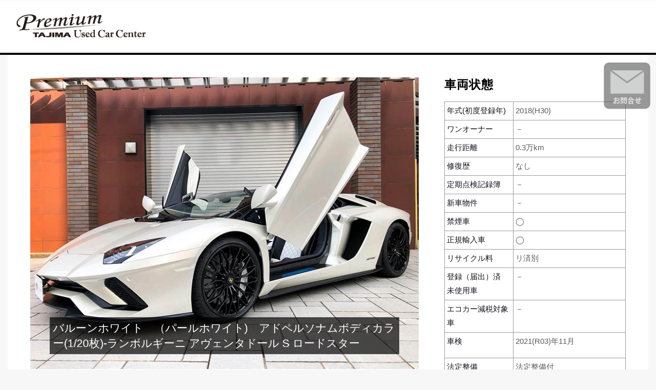

--- FILE ---
content_type: text/html
request_url: https://www.tajima-motor.com/premium_cars/u00031917907.html
body_size: 48823
content:
<!doctype html>
<html><!-- InstanceBegin template="/Templates/premium_cars.dwt" codeOutsideHTMLIsLocked="false" --><head>
<meta charset="UTF-8">
<!-- InstanceBeginEditable name="doctitle" -->
<title>ランボルギーニ アヴェンタドール S ロードスター　パールホワイト 2018 タジマプレミアム中古車</title>
<meta name="keywords" content="中古車,買取,中古車 外車,外車,輸入車,ランボルギーニ 中古,アヴェンタドール S ロードスター 中古,人気,おすすめ,広島" />
<meta name="description" content="タジマプレミアム中古車で販売中の中古車 Lamborghini Aventador S Roadster パールホワイト MY2018の車両紹介です。" />
<!-- InstanceEndEditable -->

<!-- InstanceBeginEditable name="head" -->
<!--カノニカル-->
<link rel="canonical" href="https://www.tajima-motor.com/premium_cars/U00031917907.html">
<!--SNS共有-->
<meta property="og:type"   content="article" />
<!--★更新 SNS共有 ページURL-->
<meta property="og:url"    content="https://www.tajima-motor.com/premium_cars/U00031917907.html" />
<!--★更新 SNS共有 タイトル-->
<meta property="og:title"  content="ランボルギーニ アヴェンタドール S ロードスター パールホワイト タジマプレミアム中古車" />
<!--★更新 SNS共有 画像-->
<meta property="og:image"  content="https://www.tajima-motor.com/premium_cars/stock_img/small/U00031917907/01.jpg" />
<!-- InstanceEndEditable -->

	
<!-- ▼モーダル ColorboxのCSSを読み込む記述 -->
<link href="css/colorbox.css" rel="stylesheet" type="text/css"> 	
	
<!--slider CSS-->
<link rel="stylesheet" type="text/css" href="slider-pro-master/dist/css/slider-pro.min.css" media="screen"/>
<link rel="preload" href="slider-pro-master/dist/css/slider-pro.min.css" as="style">
<link rel="stylesheet" type="text/css" href="slider-pro-master/examples/css/examples.css" media="screen"/>
<link rel="preload" href="slider-pro-master/examples/css/examples.css" as="style">    

<!--font CSS-->
<link href="https://use.fontawesome.com/releases/v5.6.1/css/all.css" rel="stylesheet">
<!-- InstanceBeginEditable name="head-ADD" -->
    
<!-- InstanceEndEditable -->
<script type="text/javascript" src="slider-pro-master/libs/jquery-1.11.0.min.js"></script>
<!--[if lte IE 8]><script src="js/html5shiv.js"></script><![endif]-->
<script src="js/skel.min.js"></script>
<script src="js/skel-panels.min.js"></script>
<script src="js/init.js"></script>
<script src="https://d.line-scdn.net/r/web/social-plugin/js/thirdparty/loader.min.js" async="async" defer="defer"></script>
    
<!--非JS環境用 CSS-->
<noscript>
<link rel="stylesheet" href="css/skel-noscript.css">
<link rel="stylesheet" href="css/style.css">
<link rel="preload" href="css/style.css" as="style">
<link rel="stylesheet" href="css/style-desktop.css">
<link rel="stylesheet" href="css/style-mobile.css">
<link rel="preload" href="css/style-mobile.css" as="style">

</noscript>
    
<!--アクセス解析 Googleアナリティクス-->
<script>
  (function(i,s,o,g,r,a,m){i['GoogleAnalyticsObject']=r;i[r]=i[r]||function(){
  (i[r].q=i[r].q||[]).push(arguments)},i[r].l=1*new Date();a=s.createElement(o),
  m=s.getElementsByTagName(o)[0];a.async=1;a.src=g;m.parentNode.insertBefore(a,m)
  })(window,document,'script','https://www.google-analytics.com/analytics.js','ga');
  ga('create', 'UA-9159885-1', 'auto');
  ga('send', 'pageview');
</script>
    
<!-- Global site tag (gtag.js) - Google Ads: 1034026460 -->
<script async src="https://www.googletagmanager.com/gtag/js?id=AW-1034026460"></script>
<script>
  window.dataLayer = window.dataLayer || [];
  function gtag(){dataLayer.push(arguments);}
  gtag('js', new Date());

  gtag('config', 'AW-1034026460');
</script>
    
</head>


<body class="homepage">
<!-- Header -->
<header id="header">
<div class="container">
<!-- Logo -->
<div id="logo">
<a href="index.html"><img src="images/logo/logo.png" class="logo" alt="タジマプレミアム中古車"></a></div>	            
<!-- Nav -->
<!--<nav id="nav">
<ul>
<li class="active"><a href="../premium_cars/index.html">TOP/在庫車</a></li>
<li><a href="../premium_cars/guide.html">ご購入ガイド</a></li>
<li><a href="../premium_cars/faq.html">よくあるご質問</a></li>
<li><a href="../premium_cars/shop.html">お問い合せ</a></li>
<li><a href="/premium_cars/sold.html" target="_blank">販売実績</a></li>
</ul>
</nav>-->
</div>
</header>
<!-- Header -->

<!-- Main -->
<div class="container">
<div class="row">
<!--左カラム 写真 車名 価格ほか ここから-->
<main class="8u"  id="js-mainslide">
<!-- InstanceBeginEditable name="Body-Content" -->
<!--スライドショー ここから-->
<!--スライドショー ここから-->
<div id="example3" class="slider-pro mb-l">

<div class="sp-slides">


<!--★更新 写真  ここから　-->
<div class="sp-slide">
<img class="sp-image" src="slider-pro-master/src/css/images/blank.gif" alt="バルーンホワイト　（パールホワイト)　アドペルソナムボディカラー(1/20枚)-ランボルギーニ アヴェンタドール S ロードスター"
data-src="stock_img/U00031917907/small/01.jpg"
data-small="stock_img/U00031917907/small/01.jpg"
data-medium="stock_img/U00031917907/small/01.jpg"
data-large="stock_img/U00031917907/large/01.jpg"
data-retina="stock_img/U00031917907/small/01.jpg">
<p class="sp-layer sp-black sp-padding" 
data-position="bottomLeft" data-horizontal="5%" data-vertical="5%" data-width="90%" 
data-show-transition="up" data-show-delay="650">
<!--★更新 写真 説明文-->
バルーンホワイト　（パールホワイト)　アドペルソナムボディカラー(1/20枚)-ランボルギーニ アヴェンタドール S ロードスター
</p>
</div>
<!--写真 ここまで-->   


     <!--★更新 写真  ここから
        <div class="sp-slide"> <img class="sp-image" src="slider-pro-master/src/css/images/blank.gif" alt="ファイナンスプラン実施中"
data-src="stock_img/U00031917907/small/fp.jpg"
data-small="stock_img/U00031917907/small/fp.jpg"
data-medium="stock_img/U00031917907/small/fp.jpg"
data-large="stock_img/U00031917907/small/fp.jpg"
data-retina="stock_img/U00031917907/small/fp.jpg">
          <p class="sp-layer sp-black sp-padding" 
data-position="bottomLeft" data-horizontal="5%" data-vertical="5%" data-width="90%" 
data-show-transition="up" data-show-delay="650">
            ファイナンスプラン実施中 </p>
        </div>
        写真 ここまで-->
	
<!--★更新 写真  ここから　-->
<div class="sp-slide">
<img class="sp-image" src="slider-pro-master/src/css/images/blank.gif" alt="XPEL フロントフルプロテクションフィルム施工(2/20枚)-ランボルギーニ アヴェンタドール S ロードスター"
data-src="stock_img/U00031917907/small/02.jpg" 
data-small="stock_img/U00031917907/small/02.jpg"
data-medium="stock_img/U00031917907/small/02.jpg"
data-large="stock_img/U00031917907/large/02.jpg"
data-retina="stock_img/U00031917907/small/02.jpg"/>
<p class="sp-layer sp-black sp-padding" 
data-position="bottomLeft" data-horizontal="5%" data-vertical="5%" data-width="90%" 
data-show-transition="up" data-show-delay="650">
<!--★更新 写真 説明文-->
XPEL フロントフルプロテクションフィルム施工(2/20枚)-ランボルギーニ アヴェンタドール S ロードスター
</p>
</div>
<!--写真 ここまで-->   


<!--★更新 写真  ここから　-->
<div class="sp-slide">
<img class="sp-image" src="slider-pro-master/src/css/images/blank.gif" alt="AWS オールホイールステアリング(3/20枚)-ランボルギーニ アヴェンタドール S ロードスター"
data-src="stock_img/U00031917907/small/03.jpg" 
data-small="stock_img/U00031917907/small/03.jpg" 
data-medium="stock_img/U00031917907/small/03.jpg" 
data-large="stock_img/U00031917907/large/03.jpg" 
data-retina="stock_img/U00031917907/small/03.jpg">
<p class="sp-layer sp-black sp-padding" 
data-position="bottomLeft" data-horizontal="5%" data-vertical="5%" data-width="90%" 
data-show-transition="up" data-show-delay="650">
<!--★更新 写真 説明文-->
AWS オールホイールステアリング(3/20枚)-ランボルギーニ アヴェンタドール S ロードスター
</p>
</div>
<!--写真 ここまで-->   


<!--★更新 写真  ここから　-->
<div class="sp-slide">
<img class="sp-image" src="slider-pro-master/src/css/images/blank.gif" alt="シルバーブレーキキャリパ(4/20枚)-ランボルギーニ アヴェンタドール S ロードスター"
data-src="stock_img/U00031917907/small/04.jpg" 
data-small="stock_img/U00031917907/small/04.jpg" 
data-medium="stock_img/U00031917907/small/04.jpg" 
data-large="stock_img/U00031917907/large/04.jpg" 
data-retina="stock_img/U00031917907/small/04.jpg"/>
<p class="sp-layer sp-black sp-padding" 
data-position="bottomLeft" data-horizontal="5%" data-vertical="5%" data-width="90%" 
data-show-transition="up" data-show-delay="650">
<!--★更新 写真 説明文-->
シルバーブレーキキャリパ(4/20枚)-ランボルギーニ アヴェンタドール S ロードスター
</p>
</div>
<!--写真 ここまで-->   


<!--★更新 写真  ここから　-->
<div class="sp-slide">
<img class="sp-image" src="slider-pro-master/src/css/images/blank.gif" alt="Diantus　鍛造シャイニーブラック　センターロックリム(5/20枚)-ランボルギーニ アヴェンタドール S ロードスター"
data-src="stock_img/U00031917907/small/05.jpg" 
data-small="stock_img/U00031917907/small/05.jpg" 
data-medium="stock_img/U00031917907/small/05.jpg" 
data-large="stock_img/U00031917907/large/05.jpg" 
data-retina="stock_img/U00031917907/small/05.jpg"/>
<p class="sp-layer sp-black sp-padding" 
data-position="bottomLeft" data-horizontal="5%" data-vertical="5%" data-width="90%" 
data-show-transition="up" data-show-delay="650">
<!--★更新 写真 説明文-->
Diantus　鍛造シャイニーブラック　センターロックリム(5/20枚)-ランボルギーニ アヴェンタドール S ロードスター
</p>
</div>
<!--写真 ここまで-->   


<!--★更新 写真  ここから　-->
<div class="sp-slide">
<img class="sp-image" src="slider-pro-master/src/css/images/blank.gif" alt="クリアガラスエンジンボンネット(6/20枚)-ランボルギーニ アヴェンタドール S ロードスター"
data-src="stock_img/U00031917907/small/06.jpg" 
data-small="stock_img/U00031917907/small/06.jpg" 
data-medium="stock_img/U00031917907/small/06.jpg" 
data-large="stock_img/U00031917907/large/06.jpg" 
data-retina="stock_img/U00031917907/small/06.jpg"/>
<p class="sp-layer sp-black sp-padding" 
data-position="bottomLeft" data-horizontal="5%" data-vertical="5%" data-width="90%" 
data-show-transition="up" data-show-delay="650">
<!--★更新 写真 説明文-->
クリアガラスエンジンボンネット(6/20枚)-ランボルギーニ アヴェンタドール S ロードスター
</p>
</div>
<!--写真 ここまで-->

<!--★更新 写真  ここから　-->
<div class="sp-slide">
<img class="sp-image" src="slider-pro-master/src/css/images/blank.gif" alt="フロント・リヤパーキングセンサー(7/20枚)-ランボルギーニ アヴェンタドール S ロードスター"
data-src="stock_img/U00031917907/small/07.jpg" 
data-small="stock_img/U00031917907/small/07.jpg" 
data-medium="stock_img/U00031917907/small/07.jpg" 
data-large="stock_img/U00031917907/large/07.jpg" 
data-retina="stock_img/U00031917907/small/07.jpg"/>
<p class="sp-layer sp-black sp-padding" 
data-position="bottomLeft" data-horizontal="5%" data-vertical="5%" data-width="90%" 
data-show-transition="up" data-show-delay="650">
<!--★更新 写真 説明文-->
フロント・リヤパーキングセンサー(7/20枚)-ランボルギーニ アヴェンタドール S ロードスター
</p>
</div>
<!--写真 ここまで-->   


<!--★更新 写真  ここから　-->
<div class="sp-slide">
<img class="sp-image" src="slider-pro-master/src/css/images/blank.gif" alt="AWD オールホイールドライブ(8/20枚)-ランボルギーニ アヴェンタドール S ロードスター"
data-src="stock_img/U00031917907/small/08.jpg" 
data-small="stock_img/U00031917907/small/08.jpg" 
data-medium="stock_img/U00031917907/small/08.jpg" 
data-large="stock_img/U00031917907/large/08.jpg" 
data-retina="stock_img/U00031917907/small/08.jpg"/>
<p class="sp-layer sp-black sp-padding" 
data-position="bottomLeft" data-horizontal="5%" data-vertical="5%" data-width="90%" 
data-show-transition="up" data-show-delay="650">
<!--★更新 写真 説明文-->
AWD オールホイールドライブ(8/20枚)-ランボルギーニ アヴェンタドール S ロードスター
</p>
</div>
<!--写真 ここまで-->   


<!--★更新 写真  ここから　-->
<div class="sp-slide">
<img class="sp-image" src="slider-pro-master/src/css/images/blank.gif" alt="マグネットレオロジカル　サスペンション(9/20枚)-ランボルギーニ アヴェンタドール S ロードスター"
data-src="stock_img/U00031917907/small/09.jpg" 
data-small="stock_img/U00031917907/small/09.jpg" 
data-medium="stock_img/U00031917907/small/09.jpg" 
data-large="stock_img/U00031917907/large/09.jpg" 
data-retina="stock_img/U00031917907/small/09.jpg"/>
<p class="sp-layer sp-black sp-padding" 
data-position="bottomLeft" data-horizontal="5%" data-vertical="5%" data-width="90%" 
data-show-transition="up" data-show-delay="650">
<!--★更新 写真 説明文-->
マグネットレオロジカル　サスペンション(9/20枚)-ランボルギーニ アヴェンタドール S ロードスター
</p>
</div>
<!--写真 ここまで-->   


<!--★更新 写真  ここから　-->
<div class="sp-slide">
<img class="sp-image" src="slider-pro-master/src/css/images/blank.gif" alt="スポルティーボインテリア(10/20枚)-ランボルギーニ アヴェンタドール S ロードスター"
data-src="stock_img/U00031917907/small/10.jpg" 
data-small="stock_img/U00031917907/small/10.jpg" 
data-medium="stock_img/U00031917907/small/10.jpg" 
data-large="stock_img/U00031917907/large/10.jpg" 
data-retina="stock_img/U00031917907/small/10.jpg"/>
<p class="sp-layer sp-black sp-padding" 
data-position="bottomLeft" data-horizontal="5%" data-vertical="5%" data-width="90%" 
data-show-transition="up" data-show-delay="650">
<!--★更新 写真 説明文-->
スポルティーボインテリア(10/20枚)-ランボルギーニ アヴェンタドール S ロードスター
</p>
</div>
<!--写真 ここまで-->   


<!--★更新 写真  ここから　-->
<div class="sp-slide">
<img class="sp-image" src="slider-pro-master/src/css/images/blank.gif" alt="Q-Citura フルレザーキャビンアアップグレード(11/20枚)-ランボルギーニ アヴェンタドール S ロードスター"
data-src="stock_img/U00031917907/small/11.jpg" 
data-small="stock_img/U00031917907/small/11.jpg" 
data-medium="stock_img/U00031917907/small/11.jpg" 
data-large="stock_img/U00031917907/large/11.jpg" 
data-retina="stock_img/U00031917907/small/11.jpg"/>
<p class="sp-layer sp-black sp-padding" 
data-position="bottomLeft" data-horizontal="5%" data-vertical="5%" data-width="90%" 
data-show-transition="up" data-show-delay="650">
<!--★更新 写真 説明文-->
Q-Citura フルレザーキャビンアアップグレード(11/20枚)-ランボルギーニ アヴェンタドール S ロードスター
</p>
</div>
<!--写真 ここまで-->

<!--★更新 写真  ここから　-->
<div class="sp-slide">
<img class="sp-image" src="slider-pro-master/src/css/images/blank.gif" alt="インテリアカラー　ネロアデ/ビアンコレダ(12/20枚)-ランボルギーニ アヴェンタドール S ロードスター"
data-src="stock_img/U00031917907/small/12.jpg" 
data-small="stock_img/U00031917907/small/12.jpg" 
data-medium="stock_img/U00031917907/small/12.jpg" 
data-large="stock_img/U00031917907/large/12.jpg" 
data-retina="stock_img/U00031917907/small/12.jpg"/>
<p class="sp-layer sp-black sp-padding" 
data-position="bottomLeft" data-horizontal="5%" data-vertical="5%" data-width="90%" 
data-show-transition="up" data-show-delay="650">
<!--★更新 写真 説明文-->
インテリアカラー　ネロアデ/ビアンコレダ(12/20枚)-ランボルギーニ アヴェンタドール S ロードスター
</p>
</div>
<!--写真 ここまで--> 

<!--★更新 写真  ここから　-->
<div class="sp-slide">
<img class="sp-image" src="slider-pro-master/src/css/images/blank.gif" alt="ブランディングパッケージ(13/20枚)-ランボルギーニ アヴェンタドール S ロードスター"
data-src="stock_img/U00031917907/small/13.jpg" 
data-small="stock_img/U00031917907/small/13.jpg" 
data-medium="stock_img/U00031917907/small/13.jpg" 
data-large="stock_img/U00031917907/large/13.jpg" 
data-retina="stock_img/U00031917907/small/13.jpg"/>
<p class="sp-layer sp-black sp-padding" 
data-position="bottomLeft" data-horizontal="5%" data-vertical="5%" data-width="90%" 
data-show-transition="up" data-show-delay="650">
<!--★更新 写真 説明文-->
インテリアカラー　ブランディングパッケージ(13/20枚)-ランボルギーニ アヴェンタドール S ロードスター
</p>
</div>
<!--写真 ここまで-->

<!--★更新 写真  ここから　-->
<div class="sp-slide">
<img class="sp-image" src="slider-pro-master/src/css/images/blank.gif" alt="マルチファンクション付スムースレザーステアリング(14/20枚)-ランボルギーニ アヴェンタドール S ロードスター"
data-src="stock_img/U00031917907/small/14.jpg" 
data-small="stock_img/U00031917907/small/14.jpg" 
data-medium="stock_img/U00031917907/small/14.jpg" 
data-large="stock_img/U00031917907/large/14.jpg" 
data-retina="stock_img/U00031917907/small/14.jpg"/>
<p class="sp-layer sp-black sp-padding" 
data-position="bottomLeft" data-horizontal="5%" data-vertical="5%" data-width="90%" 
data-show-transition="up" data-show-delay="650">
<!--★更新 写真 説明文-->
マルチファンクション付スムースレザーステアリング(14/20枚)-ランボルギーニ アヴェンタドール S ロードスター
</p>
</div>
<!--写真 ここまで-->   


<!--★更新 写真  ここから　-->
<div class="sp-slide">
<img class="sp-image" src="slider-pro-master/src/css/images/blank.gif" alt="Apple Car Play 対応(15/20枚)-ランボルギーニ アヴェンタドール S ロードスター"
data-src="stock_img/U00031917907/small/15.jpg" 
data-small="stock_img/U00031917907/small/15.jpg" 
data-medium="stock_img/U00031917907/small/15.jpg" 
data-large="stock_img/U00031917907/large/15.jpg" 
data-retina="stock_img/U00031917907/small/15.jpg"/>
<p class="sp-layer sp-black sp-padding" 
data-position="bottomLeft" data-horizontal="5%" data-vertical="5%" data-width="90%" 
data-show-transition="up" data-show-delay="650">
<!--★更新 写真 説明文-->
Apple Car Play 対応(15/20枚)-ランボルギーニ アヴェンタドール S ロードスター
</p>
</div>
<!--写真 ここまで-->   


<!--★更新 写真  ここから　-->
<div class="sp-slide">
<img class="sp-image" src="slider-pro-master/src/css/images/blank.gif" alt="4ドライビングモード　STRADA/SPORT/CORSA/EGO(16/20枚)-ランボルギーニ アヴェンタドール S ロードスター"
data-src="stock_img/U00031917907/small/16.jpg" 
data-small="stock_img/U00031917907/small/16.jpg" 
data-medium="stock_img/U00031917907/small/16.jpg" data-large="stock_img/U00031917907/large/16.jpg" data-retina="stock_img/U00031917907/small/16.jpg"/>
<p class="sp-layer sp-black sp-padding" 
data-position="bottomLeft" data-horizontal="5%" data-vertical="5%" data-width="90%" 
data-show-transition="up" data-show-delay="650">
<!--★更新 写真 説明文-->
4ドライビングモード　STRADA/SPORT/CORSA/EGO(16/20枚)-ランボルギーニ アヴェンタドール S ロードスター
</p>
</div>
<!--写真 ここまで-->   


<!--★更新 写真  ここから　-->
<div class="sp-slide">
<img class="sp-image" src="slider-pro-master/src/css/images/blank.gif" alt="リヤビューカメラ(17/20枚)-ランボルギーニ アヴェンタドール S ロードスター"
data-src="stock_img/U00031917907/small/17.jpg" 
data-small="stock_img/U00031917907/small/17.jpg" 
data-medium="stock_img/U00031917907/small/17.jpg" 
data-large="stock_img/U00031917907/large/17.jpg" 
data-retina="stock_img/U00031917907/small/17.jpg">
<p class="sp-layer sp-black sp-padding" 
data-position="bottomLeft" data-horizontal="5%" data-vertical="5%" data-width="90%" 
data-show-transition="up" data-show-delay="650">
<!--★更新 写真 説明文-->
リヤビューカメラ(17/20枚)-ランボルギーニ アヴェンタドール S ロードスター
</p>
</div>
<!--写真 ここまで-->   

<!--★更新 写真  ここから　-->
<div class="sp-slide">
<img class="sp-image" src="slider-pro-master/src/css/images/blank.gif" alt="ブラックスプリング　プッシュロッドサスペンション(18/20枚)-ランボルギーニ アヴェンタドール S ロードスター"
data-src="stock_img/U00031917907/small/18.jpg" 
data-small="stock_img/U00031917907/small/18.jpg" 
data-medium="stock_img/U00031917907/small/18.jpg" 
data-large="stock_img/U00031917907/large/18.jpg" 
data-retina="stock_img/U00031917907/small/18.jpg">
<p class="sp-layer sp-black sp-padding" 
data-position="bottomLeft" data-horizontal="5%" data-vertical="5%" data-width="90%" 
data-show-transition="up" data-show-delay="650">
<!--★更新 写真 説明文-->
ブラックスプリング　プッシュロッドサスペンション(18/20枚)-ランボルギーニ アヴェンタドール S ロードスター
</p>
</div>
<!--写真 ここまで-->   

<!--★更新 写真  ここから　-->
<div class="sp-slide">
<img class="sp-image" src="slider-pro-master/src/css/images/blank.gif" alt="ピレリ PZERO 255/30ZR20(19/20枚)-ランボルギーニ アヴェンタドール S ロードスター"
data-src="stock_img/U00031917907/small/19.jpg" 
data-small="stock_img/U00031917907/small/19.jpg" 
data-medium="stock_img/U00031917907/small/19.jpg" 
data-large="stock_img/U00031917907/large/19.jpg" 
data-retina="stock_img/U00031917907/small/19.jpg">
<p class="sp-layer sp-black sp-padding" 
data-position="bottomLeft" data-horizontal="5%" data-vertical="5%" data-width="90%" 
data-show-transition="up" data-show-delay="650">
<!--★更新 写真 説明文-->
ピレリ PZERO 255/30ZR20(19/20枚)-ランボルギーニ アヴェンタドール S ロードスター
</p>
</div>
<!--写真 ここまで-->   
	

<!--★更新 写真  ここから　-->
<div class="sp-slide">
<img class="sp-image" src="slider-pro-master/src/css/images/blank.gif" alt="ピレリ PZERO 355/25ZR21(20/20枚)-ランボルギーニ アヴェンタドール S ロードスター"
data-src="stock_img/U00031917907/small/20.jpg" 
data-small="stock_img/U00031917907/small/20.jpg" 
data-medium="stock_img/U00031917907/small/20.jpg" 
data-large="stock_img/U00031917907/large/20.jpg" 
data-retina="stock_img/U00031917907/small/20.jpg">
<p class="sp-layer sp-black sp-padding" 
data-position="bottomLeft" data-horizontal="5%" data-vertical="5%" data-width="90%" 
data-show-transition="up" data-show-delay="650">
<!--★更新 写真 説明文-->
ピレリ PZERO 355/25ZR21(20/20枚)-ランボルギーニ アヴェンタドール S ロードスター
</p>
</div>
<!--写真 ここまで-->   

	
<!--★更新 動画 ここから 下の../embed/～からあとをyoutube動画のwatch?v=～からあとの
文字列と差し替え -->
<!--
<div class="sp-slide">
<div class="yt_box">
<iframe width="1280" height="720" src="https://www.youtube.com/embed/WEvOC9iSfKA?rel=0&amp;showinfo=0" frameborder="0" allowfullscreen></iframe>
</div>
</div>
-->
<!--動画 ここまで-->   
</div>

<!--★更新 写真サムネイル ここから-->
<div class="sp-thumbnails">
<img class="sp-thumbnail" src="stock_img/U00031917907/xsmall/01.jpg" alt="ランボルギーニ アヴェンタドール S ロードスター パールホワイト">
<!--<img class="sp-thumbnail" src="stock_img/U00031917907/xsmall/fp_100.jpg" alt="ファイナンスプラン">-->
<img class="sp-thumbnail" src="stock_img/U00031917907/xsmall/02.jpg" alt="ランボルギーニ アヴェンタドール S ロードスター パールホワイト">
<img class="sp-thumbnail" src="stock_img/U00031917907/xsmall/03.jpg" alt="ランボルギーニ アヴェンタドール S ロードスター パールホワイト">
<img class="sp-thumbnail" src="stock_img/U00031917907/xsmall/04.jpg" alt="ランボルギーニ アヴェンタドール S ロードスター パールホワイト">
<img class="sp-thumbnail" src="stock_img/U00031917907/xsmall/05.jpg" alt="ランボルギーニ アヴェンタドール S ロードスター パールホワイト">
<img class="sp-thumbnail" src="stock_img/U00031917907/xsmall/06.jpg" alt="ランボルギーニ アヴェンタドール S ロードスター パールホワイト">
<img class="sp-thumbnail" src="stock_img/U00031917907/xsmall/07.jpg" alt="ランボルギーニ アヴェンタドール S ロードスター パールホワイト">
<img class="sp-thumbnail" src="stock_img/U00031917907/xsmall/08.jpg" alt="ランボルギーニ アヴェンタドール S ロードスター パールホワイト">
<img class="sp-thumbnail" src="stock_img/U00031917907/xsmall/09.jpg" alt="ランボルギーニ アヴェンタドール S ロードスター パールホワイト">
<img class="sp-thumbnail" src="stock_img/U00031917907/xsmall/10.jpg" alt="ランボルギーニ アヴェンタドール S ロードスター パールホワイト">
<img class="sp-thumbnail" src="stock_img/U00031917907/xsmall/11.jpg" alt="ランボルギーニ アヴェンタドール S ロードスター パールホワイト">
<img class="sp-thumbnail" src="stock_img/U00031917907/xsmall/12.jpg" alt="ランボルギーニ アヴェンタドール S ロードスター パールホワイト">
<img class="sp-thumbnail" src="stock_img/U00031917907/xsmall/13.jpg" alt="ランボルギーニ アヴェンタドール S ロードスター パールホワイト">
<img class="sp-thumbnail" src="stock_img/U00031917907/xsmall/14.jpg" alt="ランボルギーニ アヴェンタドール S ロードスター パールホワイト">
<img class="sp-thumbnail" src="stock_img/U00031917907/xsmall/15.jpg" alt="ランボルギーニ アヴェンタドール S ロードスター パールホワイト">
<img class="sp-thumbnail" src="stock_img/U00031917907/xsmall/16.jpg" alt="ランボルギーニ アヴェンタドール S ロードスター パールホワイト">
<img class="sp-thumbnail" src="stock_img/U00031917907/xsmall/17.jpg" alt="ランボルギーニ アヴェンタドール S ロードスター パールホワイト">
<img class="sp-thumbnail" src="stock_img/U00031917907/xsmall/18.jpg" alt="ランボルギーニ アヴェンタドール S ロードスター パールホワイト">
<img class="sp-thumbnail" src="stock_img/U00031917907/xsmall/19.jpg" alt="ランボルギーニ アヴェンタドール S ロードスター パールホワイト">
<img class="sp-thumbnail" src="stock_img/U00031917907/xsmall/20.jpg" alt="ランボルギーニ アヴェンタドール S ロードスター パールホワイト">
	
	<!--★更新 動画 サムネイル-->
<!--
<img src="stock_img/U00031917907/mov.jpg" alt="アストンマーティンラピード S タッチトロニック3" class="sp-thumbnail"/><br>
-->
</div>

</div>
<!--スライドショー ここまで-->

<!--車両説明 ここから-->
<section  id="js-main">
<header>
<!--★更新 車名（車名の後に全角スペースを入れること）-->
<h1 id="js-name-form" class="fa-25x mb-m">ランボルギーニ　アヴェンタドールS ロードスター <!--★更新 NEW アイコン-->
</h1>
</header>

<!--★更新 価格-->
<p> <span class="fa-3x">SOLD OUT</span></p>	
<dl class="car_basic">
<dt>年式</dt>
<dd>2018(H30)</dd>
<dt>走行距離</dt>
<dd>0.3万km</dd>
<dt>車検</dt>
<dd>2021(R03)年11月</dd>
<dt>修復歴</dt><dd>なし</dd>
<dt>管理ナンバー</dt>
<dd id="js-no-ch">U00031917907</dd>
<!--<dt>地域</dt><dd>広島</dd>-->

</dl>

<!--★更新 soldout-->
<!--
<span class="fa-3x">SOLD OUT</span>
-->

<!--★更新 ASK-->
<!--
本体価格<span class="fa-3x">ASK</span>
-->

<!--★更新 キャッチコピー-->
<h2 class="byline">オプションカラー「Balloon White」を纏った、価値ある一台</h2>


<!--★更新 説明文-->
<p>タジマプレミアム中古車<!-- 広島-->で販売中の「ランボルギーニ アヴェンタドール S ロードスター」。正規ディーラーによる整備記録も残る、中古車ながら履歴もはっきりした安心できるクルマです。</p>
		
<p>2018年モデルで走行はわずか3000km。適切なメンテナンスを受けてきたため、機関・内外装とも良いコンディションを保っています。ディーラー保証つき。</p>
<p>オプションカラー「Balloon White」、 Qチチューラインテリア、コントラストステッチ、ガラスエンジンボンネット他、オプション装備も充実しています。</p>
<!--<p>広島県広島市のランボルギーニ正規ディーラー「ランボルギーニ広島」併設、「タジマプレミアム中古車 広島」にて実車をごらん頂けます。</p>-->

<!--1.9%ローン
<p>タジマプレミアム ファイナンスキャンペーン：実質年率0.9％、通常ローンに加え、残価設定プラン、自由返済プランもご利用可能です。 ※ご利用回数60回まで。2020年4月中のご成約・ご納車の場合に限ります。</p>-->
	
	
<!--<h2 class="byline">月々99,900円であなたもランボルギーニ アヴェンタドール S ロードスターのオーナーに！ スペシャルファイナンスプラン</h2>

	<p>当店独自のスペシャルファイナンスプランご利用で、憧れのランボルギーニを手にするチャンスです。詳細は直接お電話でお問い合わせ下さい。<a class="byline" href="tel:0227761963">TEL:022-776-1963</a></p>-->
	
<h3 class="byline">[ランボルギーニ アヴェンタドール S ロードスター］について</h3>
<p>ランボルギーニ アヴェンタドールS ロードスターは、2016年から生産されているランボルギーニの最新フラッグシップモデル、アヴェンタドールSのオープンバージョンです。</p>
<p>ベースとなったアヴェンタドールは、2010年をもって生産が終了したムルシエラゴの後継車種として、ジュネーヴショー2011にて発表されました。</p>
<p>基本スタイリングは歴代ランボルギーニ車に共通する、ウェッジシェイプを基調としたもの。限定車レヴェントン（2007年）やコンセプトカー・エストーケ（2008年）と共通性を感じさせる意匠となっています。ランボルギーニのフラッグシップモデルの証ともいえる上向きに開く、「シザードア」ももちろん採用されています。</p>
<p>アヴェンタドール Sでは前後のデザインをリファインして空力特性を改善すると共に、往年のカウンタックを思わせるリアホイールアーチ他、過去のモデルのアイコン的なデザイン要素が取り入れられています。</p>
<p>ミッドシップで搭載されるエンジンは先代ムルシエラゴから刷新された、新設計の6.5L V12 NAエンジン。スーパースポーツの世界でもダウンサイジング、ターボ化の波が広がる中、官能的なフィーリングの大排気量NAエンジンを採用しています。性能はいうまでもなく、マルチシリンダー超高回転型NAエンジンならではのサウンドとフィーリングは他車と一線を画します。アヴェンタドール Sでは改良が進められ、740ps/8400rpmという圧倒的なパワーを獲得。組み合わされるトランスミッションは7速セミAT「IST」を採用しています。</p>
<p>シャシーにはカーボンファイバーモノコックを採用し、サスペンションはレーシングカーでも使用されるプッシュロッド式ダブルウィッシュボーン。駆動方式はディアブロから続くランボルギーニの伝統ともいえる4輪駆動（4WD）を採用。さらにアヴェンタドールSでは、新たに4輪操舵システム「LRS」と磁性流体を利用した「マグネティック・レオロジー・サスペンション」が採用され、ESCや4WDと合わせて高度な車両運動制御を実現しています。</p>
<p>ロードスターモデルでは軽量化にもこだわったデタッチャブルハードトップを装備。まさに世界最速クラスのオープンカーです。</p>

</section>

<!--★更新 動画-->
<div class="youtube-fream">
<!--<iframe width="560" height="315" src="https://www.youtube.com/embed/iODWT5hBS0w" frameborder="0" allow="accelerometer; autoplay; encrypted-media; gyroscope; picture-in-picture" allowfullscreen></iframe>-->
</div>

<!-- InstanceEndEditable -->

</main>
    
<!--左カラム 写真 車名 価格ほか ここまで-->

<!--右カラム 車両詳細情報 ここから-->

<aside class="4u">
<div id="js-sub">
<section class="sidebar">
<header>
<h2>車両状態</h2>
</header>

<!--★更新 車両情報-->
<!-- InstanceBeginEditable name="Car-info" -->
<!--★更新 車両情報-->
<table class="spec">
<tbody>
<tr>
<th>年式(初度登録年)</th>
<td>2018(H30)</td>
<th>ワンオーナー</th>
<td>－</td>
</tr>
<tr>
<th>走行距離</th>
<td>0.3万km</td>
<th>修復歴</th>
<td>なし</td>
</tr>
<tr>
  <th>定期点検記録簿</th>
  <td>－</td>
  <th>新車物件</th>
  <td>－</td>
</tr>
<tr>
<th>禁煙車</th>
<td>◯</td>
<th>正規輸入車</th>
<td>◯</td>
</tr>
<tr>
<th>リサイクル料</th>
<td>リ済別</td>
<th>登録（届出）済<br>未使用車</th>
<td>－</td>
</tr>
<tr>
<th>エコカー減税対象車</th>
<td colspan="3">－</td>
</tr>
<tr>
<th>車検</th>
<td colspan="3">
<p>2021(R03)年11月</p>
</td>
</tr>
<tr>
<th>法定整備</th>
<td colspan="3">
<p>法定整備付<br>法定12ヶ月点検整備付※商用車は6ヶ月点検整備付<br>イタリアランボルギーニ本社でトレーニングを受け高度な技術力、豊富な知識を習得したサービススタッフが、ランボルギーニ専用のコンピューター診断システムや、スペシャルツールを駆使して、高性能なランボルギーニにふさわしいより質の高い点検、整備をご提供いたします。</p>
</td>
</tr>
<tr>
<th>保証</th>
<td colspan="3">
<p>保証付：販売店保証　保証期限：2021年11月　保証距離：無制限<br>保証費用は本体価格に含まれています。詳細については、販売店にご確認ください。<br>証費用は本体価格に含まれています。詳細については、販売店にご確認ください。<br>保証内容はメーカー保証規約に準じます。出先で万が一の際には、ロードアシスタンスのご利用が可能です</p>
</td>
</tr>
</tbody>
</table>      
							
							
							<!-- InstanceEndEditable -->
</section>
	
<section class="sidebar">
<header>
<h2>基本スペック</h2>
</header>

<!--★更新 車両情報-->
<!-- InstanceBeginEditable name="Car-spec" -->
<table class="spec">
<tbody>
<tr>
<th>ボディタイプ</th>
<td>オープン</td>
<th>駆動方式</th>
<td>4WD</td>
</tr>
<tr>
<th>色</th>
<td>白真珠</td>
<th>ハンドル</th>
<td>左</td>
</tr>
<tr>
<th>車台末尾番号</th>
<td>192</td>
<th>ミッション</th>
<td>コラムMTモード付7AT</td>
</tr>
<tr>
<th>排気量</th>
<td>6500cc</td>
<th>乗車定員</th>
<td>2名</td>
</tr>
<tr>
<th>エンジン種別</th>
<td>ガソリン</td>
<th>ドア数</th>
<td>2</td>
</tr>
</tbody>
</table>

<!-- InstanceEndEditable -->
</section>	

<section class="sidebar">
<header>
<h2>装備</h2>
</header>

<!--★更新 装備-->
<!-- InstanceBeginEditable name="Car-Option" -->
<!--★更新 装備-->
<div class="eqp">
<span>パワステ</span>
<span>パワーウインドウ</span>
<span>エアコン・クーラー</span>
<span>キーレス</span>
<span>スマートキー</span>
<span>カーナビ：HDD</span>
<span>オーディオ：CD/－/ミュージックサーバー</span>
<span>ミュージックプレイヤー接続可</span>
<span>ETC</span>
<span>本革シート</span>
<span>障害物センサー</span>
<span>ABS</span>
<span>横滑り防止装置</span>
<span>盗難防止装置</span>
<span>エアバッグ：運転席/助手席/サイド/－</span>
<span>ヘッドライト：ディスチャージドランプ</span>
<span>カメラ：－/－/バック</span>
<span>アルミホイール</span>
</div>

    
<!-- InstanceEndEditable -->    
</section>
</div>
<!--js ここまで-->

<!--自由入力-->
<div>
<!-- InstanceBeginEditable name="EditRegion9" -->

	
<!-- InstanceEndEditable -->
</div>	
	
<section id="js-sns">
<header>
<h2>Shere</h2>
</header>

<ul  class="sns-icon">
  <li class="sns-list">
    <a id="sns_tw" class="sns_link" href="" target="_blank"><img src="images/logo/twitter-share.png" alt="Twitterでツイート"></a>
  </li>

  <li class="sns-list">
    <a id="sns_fb" class="sns_link" href="" target="_blank"><img src="images/logo/facebook-share.png" alt="Facebookでシェア"></a>
  </li>
  <li class="sns-list">
    <a id="sns_line" class="sns_link" href="" target="_blank"><img src="images/logo/line-share.png" alt="LINEで友だちに送る"></a>
  </li>
</ul>			
</section>

</aside>
<!--右カラム 車両詳細情報 ここまで-->
   


<section class="contactform" id="contact">
                
	
	
	<form action="mail.php" method="POST" class="form-horizontal well">
                  <h2 class="byline">在庫確認&amp;お問い合わせ</h2>
        <hr>
                  <p>-お電話でのお問い合わせ　受付：　10:00〜19:00（水・祝日・年末年始を除く</p>
                  <dl class="form_dl">
                  	<dt>タジマプレミアム中古車 仙台　<br>
                  	</dt>
                  	<dd><a class="byline" href="tel:0227761963">TEL:022-776-1963</a>
                  	担当/西畑　住所/宮城県仙台市泉区七北田新田36-1      　           	（ランボルギーニ仙台内）<br>
                  	</dd>
                  	<br>
                  	<dt> タジマプレミアム中古車 東京</dt>
                  	<dd><a class="byline" href="tel:0359144106">TEL:03-5914-4106</a>
                  	担当 / 湯浅・和田　     	住所/東京都板橋区坂下3-1-5（シトロエン板橋内）                  	</dd>
                  	<br>
                  	<dt>タジマプレミアム中古車 広島</dt>
                  	<dd><a class="byline" href="tel:0822495155">TEL:082-249-5155</a>
                  	担当/大西　
                  	住所/ 広島県広島市西区南観音町19-15 （ランボルギーニ広島内）                  	</dd>
                  </dl>
     <hr>
      <p>-LINEでのお問い合わせ</p>
<div><img src="images/line.jpg" alt="タジマプレミアム中古車LINE公式アカウント" class="carlist_img"></div>
<div class="line-it-button" data-lang="ja" data-type="friend" data-lineid="@278ymopd" ></div> 

        <hr>
                 <p>-メールでのお問い合わせ</p>
                  <div class="control-group">
                    <label class="control-label">お名前</label>
                    <div class="controls">
                      <input name="お名前" class="input-medium focused" type="text" >
                    </div>
                  </div>

                  <div class="control-group">
                    <label class="control-label">電話番号（半角）</label>
                    <div class="controls">
                      <input name="TEL" class="input-medium focused" type="text">
                    </div>
                  </div>

                  <div class="control-group">
                    <label class="control-label">メールアドレス</label>
                    <div class="controls">
                      <input name="Email" type="text" class="input-large">
                    </div>
                  </div>

                   <div class="control-group">
                    <label class="control-label">住所</label>
                    <div class="controls">
                      <input name="住所" type="text" class="input-large">
                    </div>
                  </div>

                	 <div class="control-group">
                    <label class="control-label">ご希望の連絡手段</label>
                    <div class="controls">
                     <input type="radio" name="ご希望の連絡手段" value="電話" /> 電話　
          <input type="radio" name="ご希望の連絡手段" value="Mail" /> Mail
                    </div>
                  </div>   

                  <div class="control-group">
                  	<label class="control-label">お問い合わせ内容</label>
				  	<div class="controls">
				  	<select name="内容">
                    		<option class="titletext"></option>
						<option>その他お問い合わせ</option>
                  	</select>
              		</div>
           		  </div>

            		<div class="control-group">
                    <label class="control-label">ご要望</label>
                    <div class="controls">
                    <input type="radio" name="ご要望" value="見積もり依頼">見積もり依頼　
                    <input type="radio" name="ご要望" value="在庫確認">在庫確認　
                    <input type="radio" name="ご要望" value="来店希望">来店希望　
                    <input type="radio" name="ご要望" value="その他">その他　
                    </div>
                  </div> 
		
            <div class="control-group">
              <label class="control-label" for="textarea">内容</label>
              <div class="controls">
                <textarea name="CONTACT" class="input-xlarge" id="textarea" rows="5" placeholder="見積もりをご希望で、下取り車がある場合は車両情報もお書き添えください。"></textarea>
              </div>
            </div>

            <div class="form-actions">
              <input type="submit" class="btn">
              <input type="reset" class="btn">
            </div>
            </form>
	  </section>
    </div>
</div>


<footer>
<div id="g_footer">

<!--
<div class="tc_logo">
	<a href="https://www.instagram.com/tajimapremiumcar/?hl=ja" target="_blank"><img src="../premium_cars/images/logo/instagram.png"  alt="Instagram"></a>

	<a href="https://www.facebook.com/tajimapremiumcars/" target="_blank"><img src="../premium_cars/images/logo/facebook.png" alt="facebook"></a>
	
	<a href="https://twitter.com/t_premiumcar" target="_blank"><img src="../premium_cars/images/logo/twitter.png" alt="twitter"></a>
	
    <a href="https://www.youtube.com/channel/UCctFwQqpmq1GO0Q6g5ZosyQ" target="_blank"><img src="../premium_cars/images/logo/youtube.png" alt="youtube"></a>
</div>-->
<!-- /tc_logo -->

<div class="glouplogo">
	<a href="http://www.tajima-motor.com/" target="_blank">
		<img src="images/logo/footer_tmc.png" alt="タジマモーターコーポレーショングループ">
    </a>
</div>


<div class="footer-brandlink">
		<div>
		<img src="images/logo/porsche.png" alt="ポルシェ">
		<ul>
			<li><a href="https://www.porsche.co.jp/dealers/nara/" target="_blank">ポルシェセンター奈良</a></li>
			<li><a href="https://www.porsche.co.jp/dealers/hachioji/" target="_blank">ポルシェセンター八王子</a></li></ul>
		</div>
		<div>
		<img src="images/logo/lamborghini.png" alt="ランボルギーニ">
		<ul> <li><a href="https://www.tajima-motor.com/lamborghini-sendai/" target="_blank">ランボルギーニ仙台</a></li>
 <li><a href="https://www.tajima-motor.com/lamborghini-hiroshima/" target="_blank">ランボルギーニ広島</a></li></ul>
		</div>
		<div>
		<img src="images/logo/astonmartin.png" alt="アストンマーティン">
		<ul>
			<li><a href="https://www.tajima-motor.com/astonmartin-sendai/" target="_blank">アストンマーティン仙台</a></li></ul>
		</div>
		<div>
		<img src="images/logo/peugeot.png" alt="プジョー">
		<ul><li><a href="http://mejiro.peugeot-dealer.jp/cgi-bin/WebObjects/11333bb4323.woa/" target="_blank">プジョー目白</a></li><li><a href="http://chofu.peugeot-dealer.jp/cgi-bin/WebObjects/1542d083ac2.woa/#_ga=1.178633828.1950711616.1456059049" target="_blank">プジョー調布</a></li></ul>
		</div>
		<div>
		<img src="images/logo/citroen.png" alt="シトロエン">
		<ul><li><a href="http://itabashi.citroen-dealer.jp/cgi-bin/WebObjects/135391d6178.woa/" target="_blank">シトロエン板橋</a></li><li><a href="http://chiba.citroen-dealer.jp/cgi-bin/WebObjects/135391dd738.woa/" target="_blank">シトロエン千葉</a></li></ul>
		</div>
</div><!-- /footer-brandlink -->

<div id="footermenu">
<div class="tajimagroup">                       
<ul>
<li><a href="http://www.tajima-motor.com/gopro/index.html" target="_blank">GoPro</a></li>
<li><a href="https://www.monster-sport.com/" target="_blank">モンスタースポーツ</a></li>
</ul>
<ul>       
<li><a href="http://www.tajima-camper.com/" target="_blank">キャンピングカー</a></li>
<li><a href="https://www.tajima-rental.com/" target="_blank">レンタカー</a></li>
</ul>
<ul>       
<li><a href="https://www.sanitysystem.jp/" target="_blank">Sanity System</a></li>
<li><a href="http://www.tajima-motor.com/safeplus/shelter/" target="_blank">浮揚式津波洪水対策シェルター</a></li>
</ul>
</div><!-- /tajimagruop -->
</div><!-- /footermenu -->
</div>

<div class="footer-copylight">					
<p>Copyright (C) <a href="https://www.tajima-motor.com/" target="_blank">TAJIMA MOTOR CORPORATION</a>. All rights reserved. </p>
</div><!-- /footer-copylight -->
</footer>


<div class="footer-contact"><a href="#contact"><img src="images/logo/contact-icon.png" alt="お問い合わせ"></a></div>
<div class="sp-footer-contact">
<div class="mail-btn">
	<a href="#contact"><i class="fas fa-envelope"></i>お問合せ</a>
</div>
</div>
<!--slider プログラム-->
<script type="text/javascript" src="slider-pro-master/dist/js/jquery.sliderPro.min.js"></script>  
<script defer src="js/custom-date.js"></script>   	
<script defer src="js/contact.js"></script> 
<script defer src="js/sns.js"></script>
<!--ページ内リンク高さ調整-->

<script>
var scrollStart = $('.sp-footer-contact').offset().top; //ページ上部からの距離を取得
var scrollEnd = $('#contact').offset().top; //ページ上部からの距離を取得
var windowHeight = $(window).height(); //ウインドウの高さを取得
var distance = 0;
 
$(document).scroll(function(){
 distance = $(this).scrollTop(); //スクロールした距離を取得
 
 if (scrollStart <= distance) { 
 $('.sp-footer-contact').addClass('d-none'); //d-noneというclassを追加
 } else if (scrollStart >= distance) { //スクロールがページ上部まで戻ったら
 $('.sp-footer-contact').removeClass('d-none'); //classを削除
 }
 
 if (scrollEnd <= distance + windowHeight/2) { //スクロール距離がコンタクトの位置を超えたら
 $('.sp-footer-contact').fadeOut(); //フェードアウト
 } else{
 $('.sp-footer-contact').fadeIn(); //コンタクトより上部に戻ったらフェードイン
 }
});
</script>
<!-- InstanceBeginEditable name="Footer-JS" -->

    <!-- InstanceEndEditable -->
<br>
<!--font-->
<link href="http://fonts.googleapis.com/css?family=Open+Sans:400,600" rel="stylesheet" type="text/css">
<link href="http://fonts.googleapis.com/css?family=Roboto+Condensed:700italic,400,300,700" rel="stylesheet" type="text/css">
<link href="http://fonts.googleapis.com/css?family=Roboto+Condensed:700italic,400,300,700" rel="stylesheet" type="text/css">

<!-- ▼モーダル　jQueryとColorboxのスクリプトを読み込む記述 -->
<script src="js/jquery.colorbox-min.js"></script>

<script>
$(function() {
  $(".iframe").colorbox({
    iframe:true,
    width:"80%",
    height:"80%",
    opacity: 0.7
  });
});
</script>
	
	</body>
<!-- InstanceEnd --></html>




--- FILE ---
content_type: text/html; charset=utf-8
request_url: https://social-plugins.line.me/widget/friend?lineId=%40278ymopd&lang=ja&type=friend&id=0&origin=https%3A%2F%2Fwww.tajima-motor.com%2Fpremium_cars%2Fu00031917907.html&title=%E3%83%A9%E3%83%B3%E3%83%9C%E3%83%AB%E3%82%AE%E3%83%BC%E3%83%8B%20%E3%82%A2%E3%83%B4%E3%82%A7%E3%83%B3%E3%82%BF%E3%83%89%E3%83%BC%E3%83%AB%20S%20%E3%83%AD%E3%83%BC%E3%83%89%E3%82%B9%E3%82%BF%E3%83%BC%E3%80%80%E3%83%91%E3%83%BC%E3%83%AB%E3%83%9B%E3%83%AF%E3%82%A4%E3%83%88%202018%20%E3%82%BF%E3%82%B8%E3%83%9E%E3%83%97%E3%83%AC%E3%83%9F%E3%82%A2%E3%83%A0%E4%B8%AD%E5%8F%A4%E8%BB%8A&env=REAL
body_size: 852
content:
<!DOCTYPE html>
<html lang="ja">
<head>
      <meta charset="UTF-8">
      <link rel="stylesheet" type="text/css" href="https://www.line-website.com/social-plugins/css/widget.1.27.8.1.css"/>
      <script>
          window.lineIt = {"login":false,"friend":{"friendName":"Tajima Premium","invalidOa":false,"pictureUrl":"https://profile.line-scdn.net/0hsxcl503ZLFdOFQSh1XZSKD5FLz1tZHVFN3EzZC5GemYkJz8FNnc2MHpHJ2UhJmpSMCRjZn1AITBCBlsxUEPQY0klcmB3I2MDYnNqtA","homeUrl":"https://timeline.line.me/user/_dYTnqxUAMNJVAg9vEcdZeCEu_b2AInfF9bXOLSo","timelineID":"_dYTnqxUAMNJVAg9vEcdZeCEu_b2AInfF9bXOLSo","friendCount":41,"userFriendStatus":{"contactStatus":{"status":"UNSPECIFIED"}},"contactStatus":{"status":"UNSPECIFIED"}}}
      </script>
</head>
<body class="ja chrome otherOs" style="width: max-content;">
<div class="btnWrap afWrap">
      <button class="btn  on" title="Tajima Premiumを友だち追加できます。"><i></i><span class="label"><span class="lang">友だち追加</span></span>
      </button>
      <span class="bubble">
            <span class="article  ">
                <span class="num" title="41">41</span><a class="icon" href="https://timeline.line.me/user/_dYTnqxUAMNJVAg9vEcdZeCEu_b2AInfF9bXOLSo" target="_blank" title="Tajima Premiumのホームで他の投稿も見ることができます。"></a>
            </span>
      </span>
</div>
</body>
<script src="https://www.line-website.com/social-plugins/js/widget/button.1.27.8.1.js" async="async" defer="defer" crossorigin="anonymous"></script>
<script src="https://www.line-website.com/social-plugins/js/lib/sentry.1.27.8.1.js" crossorigin="anonymous"></script>
</html>

--- FILE ---
content_type: text/css
request_url: https://www.tajima-motor.com/premium_cars/css/style.css
body_size: 59304
content:
/*
	Ex Machina by TEMPLATED
    templated.co @templatedco
    Released for free under the Creative Commons Attribution 3.0 license (templated.co/license)
*/

@charset 'UTF-8';

@font-face{font-family:'FontAwesome';src:url('font/fontawesome-webfont.eot?v=4.0.1');src:url('font/fontawesome-webfont.eot?#iefix&v=4.0.1') format('embedded-opentype'),url('font/fontawesome-webfont.woff?v=4.0.1') format('woff'),url('font/fontawesome-webfont.ttf?v=4.0.1') format('truetype'),url('font/fontawesome-webfont.svg?v=4.0.1#fontawesomeregular') format('svg');font-weight:normal;font-style:normal}

/*********************************************************************************/
/* Basic                                                                         */
/*********************************************************************************/

	body
	{
	background-color: #f7f7f7;
	background-repeat: repeat;
	color: #000;
	font-family: 'Roboto Condensed', sans-serif;
	font-weight: 300;
	font-size: 11pt;
	line-height: 1.75em;
	}
	

	input,textarea,select
	{
	color: #000;
	}

	h1,h2,h3,h4,h5,h6
	{
		letter-spacing: 1px;
		text-transform: uppercase;
		font-weight: 300;
	}
	
		h1 a, h2 a, h3 a, h4 a, h5 a, h6 a
		{
			color: inherit;
			text-decoration: none;
		}
		
	/* Change this to whatever font weight/color pairing is most suitable */
	strong, b
	{
		font-weight: bold;
		color: #000000;
	}
	
	em, i
	{
		font-style: italic;
	}

	/* Don't forget to set this to something that matches the design */
	a
	{
		color: #222;
		text-decoration:none;
	}
	a:hover{
		opacity: 0.6;
		}

	sub
	{
		position: relative;
		top: 0.5em;
		font-size: 0.8em;
	}
	
	sup
	{
		position: relative;
		top: -0.5em;
		font-size: 0.8em;
	}
	
	hr
	{
		border: 0;
		border-top: solid 1px #ddd;
	}
	
	blockquote
	{
	border-left: solid 0.5em #ddd;
	padding: 1em 0 1em 2em;
	font-style: normal;
	}
	
	p, ul, ol, dl, table
	{
		margin-bottom: 1em;
	}

 	header
	{
	margin-bottom: 0.2em;
	line-height: 1.5em;
	} 
	
		header h2
		{
	font-size: 1.3em;
	font-weight: bold;
    line-height: 1.2em;
	margin-bottom:0.8em;
		}

		header .byline,.byline
		{
	display: block;
	padding: 0.5em 0 0.5em 0;
	text-transform: uppercase;
	font-size: 1.2em;
	font-weight: bold;
		}
	.byline a{
		font-color:#000000;
		}
		
	footer
	{
		margin-top: 1em;
	}

	br.clear
	{
		clear: both;
	}

	/* Sections/Articles */
	
		section,
		article
		{
			margin-bottom: 4em!important;
		}
		
		section > :last-child,
		article > :last-child
		{
			margin-bottom: 0;
		}

		section:last-child,
		article:last-child
		{
			margin-bottom: 0;
		}

		.row > section,
		.row > article
		{
			margin-bottom: 0;
		}
		
	

	/* Images */

		.image
		{
			display: inline-block;
		}
		
			.image img
			{
				display: block;
				width: 100%;
			}

			.image.featured
			{
				display: block;
				width: 100%;
				margin: 0 0 2em 0;
			}
			
			.image.full
			{
				display: block;
				width: 100%;
				margin-bottom: 2em;
			}
			
			.image.left
			{
				float: left;
				margin: 0 2em 2em 0;
			}
			
			.image.centered
			{
				display: block;
				margin: 0 0 2em 0;
			}

				.image.centered img
				{
					margin: 0 auto;
					width: auto;
				}

	/* Lists */

		ul.default
		{
			margin: 0;
			padding: 0;
			list-style: none;
		}
		
			ul.default li
			{
				display: block;
				padding: 2em 0em 1.25em 0em;
				border-top: 1px solid #303030;
			}
			
			ul.default li:first-child
			{
				padding-top: 0em;
				border-top: none;
			}
			
			ul.default a
			{
				text-decoration: none;
				color: rgba(255,255,255,.5);
			}
			
			ul.default a:hover
			{
				text-decoration: underline;
			}

		ul.style1
		{
			margin: 0;
			padding: 0;
			list-style: none;
		}
		
			ul.style1 li
			{
				padding: 0.60em 0em;
				border-top: 1px solid;
				border-color: rgba(0,0,0,.1);
			}
			
			ul.style1 li:first-child
			{
				padding-top: 0;
				border-top: 0;
			}
			
			ul.style1 img
			{
			}


		ul.style2
		{
			margin: 0;
			padding: 0;
			list-style: none;
		}

			ul.style2 li
			{
				padding: 1em 0em 1em 0em;
				border-top: 1px solid;
				border-color: rgba(0,0,0,.1);
			}
			
			ul.style2 li:first-child
			{
				padding-top: 0;
				border-top: 0;
			}

			ul.style2 img
			{
				float: left;
				padding-right: 1em;
			}
			ul.style2 a
			{
				color: #FFF;
				text-decoration: none;
			}
			
		ul.style5
		{
			overflow: hidden;
			margin: 0em 0em 1em 0em;
			padding: 0em;
			list-style: none;
		}
		
			ul.style5 li
			{
				float: left;
				padding: 0.25em 0.25em;
				line-height: 0;
			}
			
			ul.style5 a
			{
		}
		
.top-carlist{
		display:-webkit-box;
		display:-ms-flexbox;
		display:flex;
		-ms-flex-wrap: wrap;
		flex-wrap: wrap;
		padding: 15px 0px 15px 0px;
	}
	

/*繰り返し使うもの*/
@media screen and (max-width:750px) { 
	.mobile-none{
		display:none;
		}
}

@media screen and (min-width:751px) { 
	.pc-none{
		display:none;
		}
}

.mb-m{
	margin-bottom:20px;
	}	

.mb-ml{
	margin-bottom:30px;
	}

.mb-l{
	margin-bottom:40px;
	}		

.button-simple a{
	border:1px solid #000;
	background-color: #fff;
	padding:3px;
	width:150px;
	display:-webkit-box;
  	display:-ms-flexbox;
  	display:flex;
	-webkit-box-pack: center;
	-ms-flex-pack: center;
	justify-content: center;
	-webkit-box-align: center;
	-ms-flex-align: center;
	align-items: center;
	}

.button-simple a:hover{
	background-color: #ddd;
	}



/*********************************************************************************/
/*** 新しいボタン

/*********************************************************************************/
   .button_new 
    {
	  position: relative;
	  display: inline-block;
      padding: 0.1em 1.2em;
	  text-decoration: none;
	  text-transform: none;
	  font-size: 1.5em;
	  cursor: pointer;
	  background: #49a9d4;
	  border-radius: 6px;
	  color: #fff;
	  vertical-align:5px;
			}

			#nav > ul > li > ul
			{
				display: none;
		}

			.button a
			{
			text-decoration: none;
			width:100%;
			color: #fff !important;
			}

			.button:hover
			{
			text-decoration: none;
			color: #ff0000 !important;
			}

			.button a:hover
			{
			text-decoration: none;
			color: #ff0000 !important;
			}

			

	/* Buttons */
		
		.button
		{
	position: relative;
	display: inline-block;
	padding: 0.1em 1.2em;
	border-radius: 6px;
	text-decoration: none;
	text-transform: uppercase;
	font-size: 1.1em;
	-moz-transition: color 0.35s ease-in-out, background-color 0.35s ease-in-out;
	-webkit-transition: color 0.35s ease-in-out, background-color 0.35s ease-in-out;
	-o-transition: color 0.35s ease-in-out, background-color 0.35s ease-in-out;
	-ms-transition: color 0.35s ease-in-out, background-color 0.35s ease-in-out;
	transition: color 0.35s ease-in-out, background-color 0.35s ease-in-out;
	cursor: pointer;
	background: #ffffff; /* Old browsers */
	background: -moz-linear-gradient(top, #ffffff 0%, #e5e5e5 47%, #b7b7b7 100%); /* FF3.6-15 */
	background: -webkit-linear-gradient(top, #ffffff 0%,#e5e5e5 47%,#b7b7b7 100%); /* Chrome10-25,Safari5.1-6 */
	background: linear-gradient(to bottom, #ffffff 0%,#e5e5e5 47%,#b7b7b7 100%); /* W3C, IE10+, FF16+, Chrome26+, Opera12+, Safari7+ */
	filter: progid:DXImageTransform.Microsoft.gradient( startColorstr='#ffffff', endColorstr='#b7b7b7',GradientType=0 ); /* IE6-9 */
	border-radius: 5px;
	color: #000;
	vertical-align:5px;
			}

			#nav > ul > li > ul
			{
				display: none;
		}

			.button a
			{
			text-decoration: none;
			color: #000 !important;
			}



			.button:hover
			{
			text-decoration: none;
			color: #ff0000 !important;
			}

			.button a:hover
			{
			text-decoration: none;
			color: #ff0000 !important;
			}



	/* s */
		
		.new
		{
	position: relative;
	display: inline-block;
	padding: 0em 0.7em;
	text-decoration: none;
	font-size: 0.5em!important;
	font-weight:normal!important;
	line-height:1.5em!important;
background: rgb(254,252,234); /* Old browsers */
background: -moz-linear-gradient(top, rgba(254,252,234,1) 30%, rgba(150,125,65,1) 100%); /* FF3.6-15 */
background: -webkit-linear-gradient(top, rgba(254,252,234,1) 30%,rgba(150,125,65,1) 100%); /* Chrome10-25,Safari5.1-6 */
background: linear-gradient(to bottom, rgba(254,252,234,1) 30%,rgba(150,125,65,1) 100%); /* W3C, IE10+, FF16+, Chrome26+, Opera12+, Safari7+ */
filter: progid:DXImageTransform.Microsoft.gradient( startColorstr='#fefcea', endColorstr='#967d41',GradientType=0 ); /* IE6-9 */
	border-radius: 5px;
	color: #000;
	vertical-align: 5%;
			}

		.new_top
		{
	position: relative;
	line-height:1em !important;
	display: inline-block;
	margin-left:0.8em;
	padding: 0.3em;
	text-decoration: none !important;
	font-weight:normal!important;
	font-size: 0.5em !important;
background: rgb(254,252,234); /* Old browsers */
background: -moz-linear-gradient(top, rgba(254,252,234,1) 30%, rgba(150,125,65,1) 100%); /* FF3.6-15 */
background: -webkit-linear-gradient(top, rgba(254,252,234,1) 30%,rgba(150,125,65,1) 100%); /* Chrome10-25,Safari5.1-6 */
background: linear-gradient(to bottom, rgba(254,252,234,1) 30%,rgba(150,125,65,1) 100%); /* W3C, IE10+, FF16+, Chrome26+, Opera12+, Safari7+ */
filter: progid:DXImageTransform.Microsoft.gradient( startColorstr='#fefcea', endColorstr='#967d41',GradientType=0 ); /* IE6-9 */
	border-radius: 3px;
	color: #000;
	vertical-align: 40%;
			}


div.eqp span
		{
	width:auto;
	display: inline-flex;
	white-space: nowrap;
	margin-right:0.6em;
	margin-bottom:0.9em;
	padding: 0.1em 1em;
	text-decoration: none;
	font-size: 0.5em!important;
	-moz-transition: color 0.1s ease-in-out, background-color 0.1s ease-in-out;
	-webkit-transition: color 0.1s ease-in-out, background-color 0.1s ease-in-out;
	-o-transition: color 0.1s ease-in-out, background-color 0.1s ease-in-out;
	-ms-transition: color 0.1s ease-in-out, background-color 0.1s ease-in-out;
	transition: color 0.1s ease-in-out, background-color 0.1s ease-in-out;
	background: #ffffff; /* Old browsers */
	background: -moz-linear-gradient(top, #ffffff 0%, #e5e5e5 47%, #b7b7b7 100%); /* FF3.6-15 */
	background: -webkit-linear-gradient(top, #ffffff 0%,#e5e5e5 47%,#b7b7b7 100%); /* Chrome10-25,Safari5.1-6 */
	background: linear-gradient(to bottom, #ffffff 0%,#e5e5e5 47%,#b7b7b7 100%); /* W3C, IE10+, FF16+, Chrome26+, Opera12+, Safari7+ */
	filter: progid:DXImageTransform.Microsoft.gradient( startColorstr='#ffffff', endColorstr='#b7b7b7',GradientType=0 ); /* IE6-9 */	
	border-radius: 5px;
	color: #000;
	font-weight: lighter;
	border:1px solid #ccc;
	}


/*  		div.eqp span
		{
	width:30%;
	position: relative;
	display: inline-block;
	margin-right:0.6em;
	margin-bottom:0.9em;
	padding: 0.2em 0.5em;
	text-decoration: none;
	font-size: 0.5em!important;
	-moz-transition: color 0.1s ease-in-out, background-color 0.1s ease-in-out;
	-webkit-transition: color 0.1s ease-in-out, background-color 0.1s ease-in-out;
	-o-transition: color 0.1s ease-in-out, background-color 0.1s ease-in-out;
	-ms-transition: color 0.1s ease-in-out, background-color 0.1s ease-in-out;
	transition: color 0.1s ease-in-out, background-color 0.1s ease-in-out;
	background: #ffffff; /* Old browsers 
	background: -moz-linear-gradient(top, #ffffff 0%, #e5e5e5 47%, #b7b7b7 100%); /* FF3.6-15 
	background: -webkit-linear-gradient(top, #ffffff 0%,#e5e5e5 47%,#b7b7b7 100%); /* Chrome10-25,Safari5.1-6 
	background: linear-gradient(to bottom, #ffffff 0%,#e5e5e5 47%,#b7b7b7 100%); /* W3C, IE10+, FF16+, Chrome26+, Opera12+, Safari7+ 
	filter: progid:DXImageTransform.Microsoft.gradient( startColorstr='#ffffff', endColorstr='#b7b7b7',GradientType=0 ); /* IE6-9 	
	border-radius: 5px;
	color: #000;
	font-weight: lighter;
			}  */



/*********************************************************************************/
/* Icons                                                                         */
/* Powered by Font Awesome by Dave Gandy | http://fontawesome.io                 */
/* Licensed under the SIL OFL 1.1 (font), MIT (CSS)                              */
/*********************************************************************************/

	.fa
	{
		text-decoration: none;
	}

	.fa-b
	{
	font-weight: bold;
	}


		.fa.solo
		{
		}
		
			.fa.solo span
			{
				display: none;
			}

		.fa:before
		{
			display:inline-block;
			font-family: FontAwesome;
			font-size: 1.25em;
			text-decoration: none;
			font-style: normal;
			font-weight: normal;
			line-height: 1;
			-webkit-font-smoothing:antialiased;
			-moz-osx-font-smoothing:grayscale;
		}

		.fa-lg{font-size:1.3333333333333333em;line-height:.75em;vertical-align:-15%}
		.fa-16x{font-size:1.6em}
		.fa-17x{font-size:2.7em}
		.fa-18x{font-size:1.4em}
		.fa-19x{font-size:1.7em}
		.fa-20x{font-size:1.0em}
		.fa-2x{font-size:2em; line-height:1.5em;}
		.fa-25x{font-size:2.5em; line-height:1.5em;}
		.fa-26x{font-size:2.3em; line-height:2em;}
		.fa-3x{font-size:3em}
		.fa-4x{font-size:4em}
		.fa-5x{font-size:5em}
		.fa-fw{width:1.2857142857142858em;text-align:center}
		.fa-ul{padding-left:0;margin-left:2.142857142857143em;list-style-type:none}.fa-ul>li{position:relative}
		.fa-li{position:absolute;left:-2.142857142857143em;width:2.142857142857143em;top:.14285714285714285em;text-align:center}.fa-li.fa-lg{left:-1.8571428571428572em}
		.fa-border{padding:.2em .25em .15em;border:solid .08em #eee;border-radius:.1em}
		.pull-right{float:right}
		.pull-left{float:left}
		.fa.pull-left{margin-right:.3em}
		.fa.pull-right{margin-left:.3em}
		.fa-spin{-webkit-animation:spin 2s infinite linear;-moz-animation:spin 2s infinite linear;-o-animation:spin 2s infinite linear;animation:spin 2s infinite linear}
		@-moz-keyframes spin{0%{-moz-transform:rotate(0deg)} 100%{-moz-transform:rotate(359deg)}}@-webkit-keyframes spin{0%{-webkit-transform:rotate(0deg)} 100%{-webkit-transform:rotate(359deg)}}@-o-keyframes spin{0%{-o-transform:rotate(0deg)} 100%{-o-transform:rotate(359deg)}}@-ms-keyframes spin{0%{-ms-transform:rotate(0deg)} 100%{-ms-transform:rotate(359deg)}}@keyframes spin{0%{transform:rotate(0deg)} 100%{transform:rotate(359deg)}}.fa-rotate-90{filter:progid:DXImageTransform.Microsoft.BasicImage(rotation=1);-webkit-transform:rotate(90deg);-moz-transform:rotate(90deg);-ms-transform:rotate(90deg);-o-transform:rotate(90deg);transform:rotate(90deg)}
		.fa-rotate-180{filter:progid:DXImageTransform.Microsoft.BasicImage(rotation=2);-webkit-transform:rotate(180deg);-moz-transform:rotate(180deg);-ms-transform:rotate(180deg);-o-transform:rotate(180deg);transform:rotate(180deg)}
		.fa-rotate-270{filter:progid:DXImageTransform.Microsoft.BasicImage(rotation=3);-webkit-transform:rotate(270deg);-moz-transform:rotate(270deg);-ms-transform:rotate(270deg);-o-transform:rotate(270deg);transform:rotate(270deg)}
		.fa-flip-horizontal{filter:progid:DXImageTransform.Microsoft.BasicImage(rotation=0, mirror=1);-webkit-transform:scale(-1, 1);-moz-transform:scale(-1, 1);-ms-transform:scale(-1, 1);-o-transform:scale(-1, 1);transform:scale(-1, 1)}
		.fa-flip-vertical{filter:progid:DXImageTransform.Microsoft.BasicImage(rotation=2, mirror=1);-webkit-transform:scale(1, -1);-moz-transform:scale(1, -1);-ms-transform:scale(1, -1);-o-transform:scale(1, -1);transform:scale(1, -1)}
		.fa-stack{position:relative;display:inline-block;width:2em;height:2em;line-height:2em;vertical-align:middle}
		.fa-stack-1x,.fa-stack-2x{position:absolute;left:0;width:100%;text-align:center}
		.fa-stack-1x{line-height:inherit}
		.fa-stack-2x{font-size:2em}
		.fa-inverse{color:#fff}
		.fa-glass:before{content:"\f000"}
		.fa-music:before{content:"\f001"}
		.fa-search:before{content:"\f002"}
		.fa-envelope-o:before{content:"\f003"}
		.fa-heart:before{content:"\f004"}
		.fa-star:before{content:"\f005"}
		.fa-star-o:before{content:"\f006"}
		.fa-user:before{content:"\f007"}
		.fa-film:before{content:"\f008"}
		.fa-th-large:before{content:"\f009"}
		.fa-th:before{content:"\f00a"}
		.fa-th-list:before{content:"\f00b"}
		.fa-check:before{content:"\f00c"}
		.fa-times:before{content:"\f00d"}
		.fa-search-plus:before{content:"\f00e"}
		.fa-search-minus:before{content:"\f010"}
		.fa-power-off:before{content:"\f011"}
		.fa-signal:before{content:"\f012"}
		.fa-gear:before,.fa-cog:before{content:"\f013"}
		.fa-trash-o:before{content:"\f014"}
		.fa-home:before{content:"\f015"}
		.fa-file-o:before{content:"\f016"}
		.fa-clock-o:before{content:"\f017"}
		.fa-road:before{content:"\f018"}
		.fa-download:before{content:"\f019"}
		.fa-arrow-circle-o-down:before{content:"\f01a"}
		.fa-arrow-circle-o-up:before{content:"\f01b"}
		.fa-inbox:before{content:"\f01c"}
		.fa-play-circle-o:before{content:"\f01d"}
		.fa-rotate-right:before,.fa-repeat:before{content:"\f01e"}
		.fa-refresh:before{content:"\f021"}
		.fa-list-alt:before{content:"\f022"}
		.fa-lock:before{content:"\f023"}
		.fa-flag:before{content:"\f024"}
		.fa-headphones:before{content:"\f025"}
		.fa-volume-off:before{content:"\f026"}
		.fa-volume-down:before{content:"\f027"}
		.fa-volume-up:before{content:"\f028"}
		.fa-qrcode:before{content:"\f029"}
		.fa-barcode:before{content:"\f02a"}
		.fa-tag:before{content:"\f02b"}
		.fa-tags:before{content:"\f02c"}
		.fa-book:before{content:"\f02d"}
		.fa-bookmark:before{content:"\f02e"}
		.fa-print:before{content:"\f02f"}
		.fa-camera:before{content:"\f030"}
		.fa-font:before{content:"\f031"}
		.fa-bold:before{content:"\f032"}
		.fa-italic:before{content:"\f033"}
		.fa-text-height:before{content:"\f034"}
		.fa-text-width:before{content:"\f035"}
		.fa-align-left:before{content:"\f036"}
		.fa-align-center:before{content:"\f037"}
		.fa-align-right:before{content:"\f038"}
		.fa-align-justify:before{content:"\f039"}
		.fa-list:before{content:"\f03a"}
		.fa-dedent:before,.fa-outdent:before{content:"\f03b"}
		.fa-indent:before{content:"\f03c"}
		.fa-video-camera:before{content:"\f03d"}
		.fa-picture-o:before{content:"\f03e"}
		.fa-pencil:before{content:"\f040"}
		.fa-map-marker:before{content:"\f041"}
		.fa-adjust:before{content:"\f042"}
		.fa-tint:before{content:"\f043"}
		.fa-edit:before,.fa-pencil-square-o:before{content:"\f044"}
		.fa-share-square-o:before{content:"\f045"}
		.fa-check-square-o:before{content:"\f046"}
		.fa-move:before{content:"\f047"}
		.fa-step-backward:before{content:"\f048"}
		.fa-fast-backward:before{content:"\f049"}
		.fa-backward:before{content:"\f04a"}
		.fa-play:before{content:"\f04b"}
		.fa-pause:before{content:"\f04c"}
		.fa-stop:before{content:"\f04d"}
		.fa-forward:before{content:"\f04e"}
		.fa-fast-forward:before{content:"\f050"}
		.fa-step-forward:before{content:"\f051"}
		.fa-eject:before{content:"\f052"}
		.fa-chevron-left:before{content:"\f053"}
		.fa-chevron-right:before{content:"\f054"}
		.fa-plus-circle:before{content:"\f055"}
		.fa-minus-circle:before{content:"\f056"}
		.fa-times-circle:before{content:"\f057"}
		.fa-check-circle:before{content:"\f058"}
		.fa-question-circle:before{content:"\f059"}
		.fa-info-circle:before{content:"\f05a"}
		.fa-crosshairs:before{content:"\f05b"}
		.fa-times-circle-o:before{content:"\f05c"}
		.fa-check-circle-o:before{content:"\f05d"}
		.fa-ban:before{content:"\f05e"}
		.fa-arrow-left:before{content:"\f060"}
		.fa-arrow-right:before{content:"\f061"}
		.fa-arrow-up:before{content:"\f062"}
		.fa-arrow-down:before{content:"\f063"}
		.fa-mail-forward:before,.fa-share:before{content:"\f064"}
		.fa-resize-full:before{content:"\f065"}
		.fa-resize-small:before{content:"\f066"}
		.fa-plus:before{content:"\f067"}
		.fa-minus:before{content:"\f068"}
		.fa-asterisk:before{content:"\f069"}
		.fa-exclamation-circle:before{content:"\f06a"}
		.fa-gift:before{content:"\f06b"}
		.fa-leaf:before{content:"\f06c"}
		.fa-fire:before{content:"\f06d"}
		.fa-eye:before{content:"\f06e"}
		.fa-eye-slash:before{content:"\f070"}
		.fa-warning:before,.fa-exclamation-triangle:before{content:"\f071"}
		.fa-plane:before{content:"\f072"}
		.fa-calendar:before{content:"\f073"}
		.fa-random:before{content:"\f074"}
		.fa-comment:before{content:"\f075"}
		.fa-magnet:before{content:"\f076"}
		.fa-chevron-up:before{content:"\f077"}
		.fa-chevron-down:before{content:"\f078"}
		.fa-retweet:before{content:"\f079"}
		.fa-shopping-cart:before{content:"\f07a"}
		.fa-folder:before{content:"\f07b"}
		.fa-folder-open:before{content:"\f07c"}
		.fa-resize-vertical:before{content:"\f07d"}
		.fa-resize-horizontal:before{content:"\f07e"}
		.fa-bar-chart-o:before{content:"\f080"}
		.fa-twitter-square:before{content:"\f081"}
		.fa-facebook-square:before{content:"\f082"}
		.fa-camera-retro:before{content:"\f083"}
		.fa-key:before{content:"\f084"}
		.fa-gears:before,.fa-cogs:before{content:"\f085"}
		.fa-comments:before{content:"\f086"}
		.fa-thumbs-o-up:before{content:"\f087"}
		.fa-thumbs-o-down:before{content:"\f088"}
		.fa-star-half:before{content:"\f089"}
		.fa-heart-o:before{content:"\f08a"}
		.fa-sign-out:before{content:"\f08b"}
		.fa-linkedin-square:before{content:"\f08c"}
		.fa-thumb-tack:before{content:"\f08d"}
		.fa-external-link:before{content:"\f08e"}
		.fa-sign-in:before{content:"\f090"}
		.fa-trophy:before{content:"\f091"}
		.fa-github-square:before{content:"\f092"}
		.fa-upload:before{content:"\f093"}
		.fa-lemon-o:before{content:"\f094"}
		.fa-phone:before{content:"\f095"}
		.fa-square-o:before{content:"\f096"}
		.fa-bookmark-o:before{content:"\f097"}
		.fa-phone-square:before{content:"\f098"}
		.fa-twitter:before{content:"\f099"}
		.fa-facebook:before{content:"\f09a"}
		.fa-github:before{content:"\f09b"}
		.fa-unlock:before{content:"\f09c"}
		.fa-credit-card:before{content:"\f09d"}
		.fa-rss:before{content:"\f09e"}
		.fa-hdd-o:before{content:"\f0a0"}
		.fa-bullhorn:before{content:"\f0a1"}
		.fa-bell:before{content:"\f0f3"}
		.fa-certificate:before{content:"\f0a3"}
		.fa-hand-o-right:before{content:"\f0a4"}
		.fa-hand-o-left:before{content:"\f0a5"}
		.fa-hand-o-up:before{content:"\f0a6"}
		.fa-hand-o-down:before{content:"\f0a7"}
		.fa-arrow-circle-left:before{content:"\f0a8"}
		.fa-arrow-circle-right:before{content:"\f0a9"}
		.fa-arrow-circle-up:before{content:"\f0aa"}
		.fa-arrow-circle-down:before{content:"\f0ab"}
		.fa-globe:before{content:"\f0ac"}
		.fa-wrench:before{content:"\f0ad"}
		.fa-tasks:before{content:"\f0ae"}
		.fa-filter:before{content:"\f0b0"}
		.fa-briefcase:before{content:"\f0b1"}
		.fa-fullscreen:before{content:"\f0b2"}
		.fa-group:before{content:"\f0c0"}
		.fa-chain:before,.fa-link:before{content:"\f0c1"}
		.fa-cloud:before{content:"\f0c2"}
		.fa-flask:before{content:"\f0c3"}
		.fa-cut:before,.fa-scissors:before{content:"\f0c4"}
		.fa-copy:before,.fa-files-o:before{content:"\f0c5"}
		.fa-paperclip:before{content:"\f0c6"}
		.fa-save:before,.fa-floppy-o:before{content:"\f0c7"}
		.fa-square:before{content:"\f0c8"}
		.fa-reorder:before{content:"\f0c9"}
		.fa-list-ul:before{content:"\f0ca"}
		.fa-list-ol:before{content:"\f0cb"}
		.fa-strikethrough:before{content:"\f0cc"}
		.fa-underline:before{content:"\f0cd"}
		.fa-table:before{content:"\f0ce"}
		.fa-magic:before{content:"\f0d0"}
		.fa-truck:before{content:"\f0d1"}
		.fa-pinterest:before{content:"\f0d2"}
		.fa-pinterest-square:before{content:"\f0d3"}
		.fa-google-plus-square:before{content:"\f0d4"}
		.fa-google-plus:before{content:"\f0d5"}
		.fa-money:before{content:"\f0d6"}
		.fa-caret-down:before{content:"\f0d7"}
		.fa-caret-up:before{content:"\f0d8"}
		.fa-caret-left:before{content:"\f0d9"}
		.fa-caret-right:before{content:"\f0da"}
		.fa-columns:before{content:"\f0db"}
		.fa-unsorted:before,.fa-sort:before{content:"\f0dc"}
		.fa-sort-down:before,.fa-sort-asc:before{content:"\f0dd"}
		.fa-sort-up:before,.fa-sort-desc:before{content:"\f0de"}
		.fa-envelope:before{content:"\f0e0"}
		.fa-linkedin:before{content:"\f0e1"}
		.fa-rotate-left:before,.fa-undo:before{content:"\f0e2"}
		.fa-legal:before,.fa-gavel:before{content:"\f0e3"}
		.fa-dashboard:before,.fa-tachometer:before{content:"\f0e4"}
		.fa-comment-o:before{content:"\f0e5"}
		.fa-comments-o:before{content:"\f0e6"}
		.fa-flash:before,.fa-bolt:before{content:"\f0e7"}
		.fa-sitemap:before{content:"\f0e8"}
		.fa-umbrella:before{content:"\f0e9"}
		.fa-paste:before,.fa-clipboard:before{content:"\f0ea"}
		.fa-lightbulb-o:before{content:"\f0eb"}
		.fa-exchange:before{content:"\f0ec"}
		.fa-cloud-download:before{content:"\f0ed"}
		.fa-cloud-upload:before{content:"\f0ee"}
		.fa-user-md:before{content:"\f0f0"}
		.fa-stethoscope:before{content:"\f0f1"}
		.fa-suitcase:before{content:"\f0f2"}
		.fa-bell-o:before{content:"\f0a2"}
		.fa-coffee:before{content:"\f0f4"}
		.fa-cutlery:before{content:"\f0f5"}
		.fa-file-text-o:before{content:"\f0f6"}
		.fa-building:before{content:"\f0f7"}
		.fa-hospital:before{content:"\f0f8"}
		.fa-ambulance:before{content:"\f0f9"}
		.fa-medkit:before{content:"\f0fa"}
		.fa-fighter-jet:before{content:"\f0fb"}
		.fa-beer:before{content:"\f0fc"}
		.fa-h-square:before{content:"\f0fd"}
		.fa-plus-square:before{content:"\f0fe"}
		.fa-angle-double-left:before{content:"\f100"}
		.fa-angle-double-right:before{content:"\f101"}
		.fa-angle-double-up:before{content:"\f102"}
		.fa-angle-double-down:before{content:"\f103"}
		.fa-angle-left:before{content:"\f104"}
		.fa-angle-right:before{content:"\f105"}
		.fa-angle-up:before{content:"\f106"}
		.fa-angle-down:before{content:"\f107"}
		.fa-desktop:before{content:"\f108"}
		.fa-laptop:before{content:"\f109"}
		.fa-tablet:before{content:"\f10a"}
		.fa-mobile-phone:before,.fa-mobile:before{content:"\f10b"}
		.fa-circle-o:before{content:"\f10c"}
		.fa-quote-left:before{content:"\f10d"}
		.fa-quote-right:before{content:"\f10e"}
		.fa-spinner:before{content:"\f110"}
		.fa-circle:before{content:"\f111"}
		.fa-mail-reply:before,.fa-reply:before{content:"\f112"}
		.fa-github-alt:before{content:"\f113"}
		.fa-folder-o:before{content:"\f114"}
		.fa-folder-open-o:before{content:"\f115"}
		.fa-expand-o:before{content:"\f116"}
		.fa-collapse-o:before{content:"\f117"}
		.fa-smile-o:before{content:"\f118"}
		.fa-frown-o:before{content:"\f119"}
		.fa-meh-o:before{content:"\f11a"}
		.fa-gamepad:before{content:"\f11b"}
		.fa-keyboard-o:before{content:"\f11c"}
		.fa-flag-o:before{content:"\f11d"}
		.fa-flag-checkered:before{content:"\f11e"}
		.fa-terminal:before{content:"\f120"}
		.fa-code:before{content:"\f121"}
		.fa-reply-all:before{content:"\f122"}
		.fa-mail-reply-all:before{content:"\f122"}
		.fa-star-half-empty:before,.fa-star-half-full:before,.fa-star-half-o:before{content:"\f123"}
		.fa-location-arrow:before{content:"\f124"}
		.fa-crop:before{content:"\f125"}
		.fa-code-fork:before{content:"\f126"}
		.fa-unlink:before,.fa-chain-broken:before{content:"\f127"}
		.fa-question:before{content:"\f128"}
		.fa-info:before{content:"\f129"}
		.fa-exclamation:before{content:"\f12a"}
		.fa-superscript:before{content:"\f12b"}
		.fa-subscript:before{content:"\f12c"}
		.fa-eraser:before{content:"\f12d"}
		.fa-puzzle-piece:before{content:"\f12e"}
		.fa-microphone:before{content:"\f130"}
		.fa-microphone-slash:before{content:"\f131"}
		.fa-shield:before{content:"\f132"}
		.fa-calendar-o:before{content:"\f133"}
		.fa-fire-extinguisher:before{content:"\f134"}
		.fa-rocket:before{content:"\f135"}
		.fa-maxcdn:before{content:"\f136"}
		.fa-chevron-circle-left:before{content:"\f137"}
		.fa-chevron-circle-right:before{content:"\f138"}
		.fa-chevron-circle-up:before{content:"\f139"}
		.fa-chevron-circle-down:before{content:"\f13a"}
		.fa-html5:before{content:"\f13b"}
		.fa-css3:before{content:"\f13c"}
		.fa-anchor:before{content:"\f13d"}
		.fa-unlock-o:before{content:"\f13e"}
		.fa-bullseye:before{content:"\f140"}
		.fa-ellipsis-horizontal:before{content:"\f141"}
		.fa-ellipsis-vertical:before{content:"\f142"}
		.fa-rss-square:before{content:"\f143"}
		.fa-play-circle:before{content:"\f144"}
		.fa-ticket:before{content:"\f145"}
		.fa-minus-square:before{content:"\f146"}
		.fa-minus-square-o:before{content:"\f147"}
		.fa-level-up:before{content:"\f148"}
		.fa-level-down:before{content:"\f149"}
		.fa-check-square:before{content:"\f14a"}
		.fa-pencil-square:before{content:"\f14b"}
		.fa-external-link-square:before{content:"\f14c"}
		.fa-share-square:before{content:"\f14d"}
		.fa-compass:before{content:"\f14e"}
		.fa-toggle-down:before,.fa-caret-square-o-down:before{content:"\f150"}
		.fa-toggle-up:before,.fa-caret-square-o-up:before{content:"\f151"}
		.fa-toggle-right:before,.fa-caret-square-o-right:before{content:"\f152"}
		.fa-euro:before,.fa-eur:before{content:"\f153"}
		.fa-gbp:before{content:"\f154"}
		.fa-dollar:before,.fa-usd:before{content:"\f155"}
		.fa-rupee:before,.fa-inr:before{content:"\f156"}
		.fa-cny:before,.fa-rmb:before,.fa-yen:before,.fa-jpy:before{content:"\f157"}
		.fa-ruble:before,.fa-rouble:before,.fa-rub:before{content:"\f158"}
		.fa-won:before,.fa-krw:before{content:"\f159"}
		.fa-bitcoin:before,.fa-btc:before{content:"\f15a"}
		.fa-file:before{content:"\f15b"}
		.fa-file-text:before{content:"\f15c"}
		.fa-sort-alpha-asc:before{content:"\f15d"}
		.fa-sort-alpha-desc:before{content:"\f15e"}
		.fa-sort-amount-asc:before{content:"\f160"}
		.fa-sort-amount-desc:before{content:"\f161"}
		.fa-sort-numeric-asc:before{content:"\f162"}
		.fa-sort-numeric-desc:before{content:"\f163"}
		.fa-thumbs-up:before{content:"\f164"}
		.fa-thumbs-down:before{content:"\f165"}
		.fa-youtube-square:before{content:"\f166"}
		.fa-youtube:before{content:"\f167"}
		.fa-xing:before{content:"\f168"}
		.fa-xing-square:before{content:"\f169"}
		.fa-youtube-play:before{content:"\f16a"}
		.fa-dropbox:before{content:"\f16b"}
		.fa-stack-overflow:before{content:"\f16c"}
		.fa-instagram:before{content:"\f16d"}
		.fa-flickr:before{content:"\f16e"}
		.fa-adn:before{content:"\f170"}
		.fa-bitbucket:before{content:"\f171"}
		.fa-bitbucket-square:before{content:"\f172"}
		.fa-tumblr:before{content:"\f173"}
		.fa-tumblr-square:before{content:"\f174"}
		.fa-long-arrow-down:before{content:"\f175"}
		.fa-long-arrow-up:before{content:"\f176"}
		.fa-long-arrow-left:before{content:"\f177"}
		.fa-long-arrow-right:before{content:"\f178"}
		.fa-apple:before{content:"\f179"}
		.fa-windows:before{content:"\f17a"}
		.fa-android:before{content:"\f17b"}
		.fa-linux:before{content:"\f17c"}
		.fa-dribbble:before{content:"\f17d"}
		.fa-skype:before{content:"\f17e"}
		.fa-foursquare:before{content:"\f180"}
		.fa-trello:before{content:"\f181"}
		.fa-female:before{content:"\f182"}
		.fa-male:before{content:"\f183"}
		.fa-gittip:before{content:"\f184"}
		.fa-sun-o:before{content:"\f185"}
		.fa-moon-o:before{content:"\f186"}
		.fa-archive:before{content:"\f187"}
		.fa-bug:before{content:"\f188"}
		.fa-vk:before{content:"\f189"}
		.fa-weibo:before{content:"\f18a"}
		.fa-renren:before{content:"\f18b"}
		.fa-pagelines:before{content:"\f18c"}
		.fa-stack-exchange:before{content:"\f18d"}
		.fa-arrow-circle-o-right:before{content:"\f18e"}
		.fa-arrow-circle-o-left:before{content:"\f190"}
		.fa-toggle-left:before,.fa-caret-square-o-left:before{content:"\f191"}
		.fa-dot-circle-o:before{content:"\f192"}
		.fa-wheelchair:before{content:"\f193"}
		.fa-vimeo-square:before{content:"\f194"}
		.fa-turkish-lira:before,.fa-try:before{content:"\f195"}

/*********************************************************************************/
/* Header                                                                        */
/*********************************************************************************/

	#header
	{
	position: relative;
	border-bottom:0.3em #000 solid;	
	margin-bottom:0;
	background-color: #fff;	
	}
	

		#header .container
		{
	position: relative;
	padding: 3.5em 0em;
		}

/*********************************************************************************/
/* Logo                                                                          */
/*********************************************************************************/

	#logo
	{
	position: absolute;
	left: 0em;
	top: 3.5em;
	padding-left: 1em;
	padding-bottom:10px;
	color:#000;
	}

	

		@media screen and (max-width:750px) { 
		    /*　画面サイズが640pxまではここを読み込む　*/
		.logo_txt{
			display:none;	
		}
		}

	

/*********************************************************************************/
/* Nav                                                                           */
/*********************************************************************************/

	#nav
	{
		position: absolute;
		right: 0em;
		top: 2.2em;
	}

		#nav > ul > li
		{
			float: left;
		}
		
			#nav > ul > li:last-child
			{
				padding-right: 0;
			}

			#nav > ul > li > a,
			#nav > ul > li > span
			{
				display: block;
				margin-left: 0.7em;
				padding: 0.80em 1.2em;
				letter-spacing: 0.06em;
				text-decoration: none;
				text-transform: uppercase;
				font-size: 1.1em;
				outline: 0;
				color: #000;
			}
/**
			#nav li.active a
			{
			background: #ffffff; /* Old browsers */
			background: -moz-linear-gradient(top, #ffffff 0%, #e5e5e5 47%, #b7b7b7 100%); /* FF3.6-15 */
			background: -webkit-linear-gradient(top, #ffffff 0%,#e5e5e5 47%,#b7b7b7 100%); /* Chrome10-25,Safari5.1-6 */
			background: linear-gradient(to bottom, #ffffff 0%,#e5e5e5 47%,#b7b7b7 100%); /* W3C, IE10+, FF16+, Chrome26+, Opera12+, Safari7+ */
			filter: progid:DXImageTransform.Microsoft.gradient( startColorstr='#ffffff', endColorstr='#b7b7b7',GradientType=0 ); /* IE6-9 */				border-radius: 5px;
				color: #000;
			}

			#nav > ul > li > ul
			{
				display: none;
			}
	
/*********************************************************************************/
/* Banner                                                                        */
/*********************************************************************************/

	#banner
	{
		position: relative;
		color: #000;
	}

/*********************************************************************************/
/* Main                                                                          */
/*********************************************************************************/

	#page
	{
		position: relative;
		background: #fff;
	}

	#main
	{
		border-top: 1px solid;
		border-color: rgba(0,0,0,.2);
	}
	
	.sidebar header h2
	{
		font-size: 1.6em;
	}
	
	.mainbunner{
		width:100%;
		height:auto;
		position: relative;
	}
	
	.mainbunner img{
		width:100%;
		
		
	}
	
/*
	.mainbunner-text{
		padding:5px;
		color:#fff;
		background-color:rgba(0,0,0,0.8);
		position: absolute;
		bottom:30px;
		margin: 0 5%;
		width:90%;
		text-align: center;
		}
*/
	
		
.contactform{
	grid-area: Contact;
 	margin-left:0;
  	width:70%; 
}

@media screen and (max-width:750px) { 
    .contactform{
    display:block;
    }
}

/*********************************************************************************/
/* shop                                                                       */

.shop-name{
	font-size:15px;
	font-weight:bold;
	margin-bottom:10px;
	}

.shop-date{
	display:-webkit-box;
  	display:-ms-flexbox;
  	display:flex;
	width:100%;
	-webkit-box-pack: justify;
	-ms-flex-pack: justify;
	justify-content: space-between;
	-ms-flex-wrap: wrap;
  	flex-wrap: wrap;
	}

.shop-date dl{
	border:1px solid #bbb;
	border-bottom:none;
	}

.shop-date dl dt{
	float: left;
	display:-webkit-box;
  	display:-ms-flexbox;
  	display:flex;
	-webkit-box-pack: center;
	-ms-flex-pack: center;
	justify-content: center;
	-webkit-box-align: center;
	-ms-flex-align: center;
	align-items: center;
	width:30%;
	border-bottom:1px solid #bbb;
	border-right:1px solid #bbb;
	height:50px;
	background-color: #ddd;
	}


.shop-date dl dd{
	display:-webkit-box;
  	display:-ms-flexbox;
  	display:flex;
	-webkit-box-pack: start;
	-ms-flex-pack: start;
	justify-content: flex-start;
	-webkit-box-align: center;
	-ms-flex-align: center;
	align-items: center;
	width:70%;
	border-bottom:1px solid #bbb;
	height:50px;
	padding-left:10px;
	}

.shop-date div{
	width:48%;
	/*height:240px;*/
	}
.shop-date-2 dl{
	margin-bottom: 1.5rem;
}
.shop-date-2 dd{
	margin-bottom: 0;
}
.mb15{
	margin-bottom: 1.5rem;
}
.bold{
	font-weight: 700;
}
.shop-img{
	width: 90%;
	margin: 0 auto;
}
.shop-img img{
	width: 100%;
	border: 1px solid #ccc;
	border-radius: 4px;
}	
.ggmap {
position: relative;
padding-top: 30px;
height: 0;
overflow: hidden;
}
 
.ggmap iframe,
.ggmap object,
.ggmap embed {
position: absolute;
top: 0;
left: 0;
width: 100%;
height:240px;
vertical-align: bottom;
}

@media screen and (max-width:750px) { 	
   .shop-date div{
	width:100%;
	height:240px;
	margin-bottom:20px;
	}
}




	
	
	
/*********************************************************************************/
/* Copyright                                                                     */
/*********************************************************************************/
	
	#copyright
	{
		background-color: #000;
		position: relative;
		padding: 3em 0em;
		border-top: 1px solid #303030;
		letter-spacing: 1px;
		text-align: center;
		color: #fff;
	}
	
	#copyright .container
	{
	background-color: #000;
	}
	
	#copyright a
	{
		text-decoration: none;
		color: #fff; !important;
	}

/*********************************************************************************/
/* Marketing                                                                     */
/*********************************************************************************/
	
	#marketing
	{
		position: relative;
	}
	
	#marketing header h2
	{
		font-size: 1.6em;
	}
	
/*********************************************************************************/
/* Featured                                                                      */
/*********************************************************************************/
	
	#featured
	{
		position: relative;
	}
	
	#featured .divider
	{
		border-bottom: 1px solid #303030;
	}
	
	#featured .box
	{
		background: #FFF;
		padding: 1.4em;
		font-size: 0.95em;
	}
	
	blockquote
	{
		margin: 0;
		padding: 0;
		border: none;
		font-style: normal;
	}
	
	.balloon {
	padding: 0.7em;
	background: url(images/img08.jpg) repeat left top;
	border-radius: 5px;
	line-height: 180%;
	font-size: 1.2em;
	color: #333;
	margin-bottom: 3em;
	}
	
	.ballon-bgbtm {
		height: 1.87em;
	}
	
	.balloon strong
	{
		color: #333 !important;
	}

/*********************************************************************************/
/* bg                                                                      */
/*********************************************************************************/
	.bg_black
	{
	background-color: #000;
	}



/*********************************************************************************/
/* text-style                                                                      */
/*********************************************************************************/
	.x-small
	{
	font-size: 0.7em;
	line-height: 130%;
	}
	.small
	{
	font-size: 0.9em;
	line-height: 130%;
	}
	.large
	{
	font-size: 1.2em;
	line-height: 130%;
	}
	.price_top
	{
	font-size: 0.9em;
	vertical-align: bottom !important;
	margin-top:0.5em !important;
	}



/*********************************************************************************/
/*** レスポンシブテーブルデザイン 
/*********************************************************************************/
.shokai{
  width:100%;
  overflow: hidden;
  word-break: break-all;
  word-wrap: break-word;
  font-size: 0.65em;
  line-height:2em!important
}
 
.shokai th{
	width: 23%;
	overflow: hidden;
	color: #13131e;
	font-style: normal;
	text-align: left;
	word-break: break-all;
	word-wrap: break-word;
	vertical-align: top;
}
 
.shokai td{
text-align: left;
vertical-align: top;
color: #595960;
overflow: hidden;
word-break: break-all;
word-wrap: break-word;
}
 
@media (max-width: 400px){
.shokai th{
  width:100%;
  display:block;
  margin: 0 auto;
  border:none;
  border-radius: 3px;
}
.shokai td{
  display: list-item;
  width: 100%;
  border-top: none !important;
}
}/* end */


/*********************************************************************************/
/*** レスポンシブテーブルデザイン_spec
/*********************************************************************************/


.spec tbody{
	width:100%;
	border-bottom: 1px solid #999;
    border-left: 1px solid #999;
	}	
	 	
 .spec{
	display:-webkit-box;
  	display:-ms-flexbox;
  	display:flex;
  	-webkit-box-orient: horizontal;
  	-webkit-box-direction: normal;
  	-ms-flex-direction: row;
  flex-flow: row;
  width:100%;
  word-break: break-all;
  word-wrap: break-word;
  font-size: 1em;
  line-height:1.9em!important
}

.spec tr{
	display:-webkit-box;
  	display:-ms-flexbox;
  	display:flex;
  	-ms-flex-wrap: wrap;
	flex-wrap:wrap;
	}
 
.spec th{
    border-top: 1px solid #999;
    border-right: 1px solid #999;
    border-collapse: collapse;
    text-align: left;
	padding:4px;
    margin: 0 auto;	display:inline;
	width: 38%;
	color: #13131e;
	font-style: normal;
	text-align: left;
	word-break: break-all;
	word-wrap: break-word;
	vertical-align: top;
}
 
.spec td{
    border-top: 1px solid #999;
    border-right: 1px solid #999;
    border-collapse: collapse;
    text-align: left;
	padding:4px;
    margin: 0 auto;	display:inline;
	width:62%;
text-align: left;
vertical-align: top;
color: #595960;
word-break: break-all;
word-wrap: break-word;
}


/*モバイル用*/
@media screen and (max-width:750px) {
	
 .spec tbody{
	width:100%;
	}	


 .spec tr{
	display:-webkit-box;
  	display:-ms-flexbox;
  	display:flex;
  	-ms-flex-wrap: wrap;
	flex-wrap:wrap;

	}
 
.spec th{
	width:40%;
	display:block;
	color: #13131e;
	font-style: normal;
	text-align: left;
	word-break: break-all;
	word-wrap: break-word;
	vertical-align: top;
}
 
.spec td{
	padding-left:0;
	width:60%;
	display:block;	
text-align: left;
vertical-align: top;
color: #595960;
word-break: break-all;
word-wrap: break-word;
}
}


/*********************************************************************************/
/*** レスポンシブテーブルデザイン_mail
/*********************************************************************************/

.formTable{
  width:100%;
  border: 2px solid #d6ceb4;
  overflow: hidden;
  word-break: break-all;
  word-wrap: break-word;
  font-color:#000 !important;
}
 
.formTable th{
  padding: 6px 8px 5px;
  border-top: solid 1px #ffffff;
  width: 25%;
  overflow: hidden;
  color: #13131e;
  font-style: normal;
  font-weight: bold;
  font-size: 100%;
  text-align: left;
  word-break: break-all;
  word-wrap: break-word;
  vertical-align: top;
  background-color: #eeece4;
}
 
.formTable td{
padding: 5px 10px;
text-align: left;
vertical-align: top;
color: #595960;
background-color: #ffffff;
border-top: dotted 1px #e0dccc;
overflow: hidden;
word-break: break-all;
word-wrap: break-word;
}
 
@media (max-width: 400px){
.formTable th{
  width:100%;
  display:block;
  margin: 0 auto;
  border:none;
  border-radius: 3px;
}
.formTable td{
  display: list-item;
  width: 100%;
  border-top: none !important;
}
}/* end */




/*********************************************************************************/
/*** 動画リサイズ

/*********************************************************************************/


.yt_box {
    position: relative !important;
    padding-bottom: 56.25% !important;
    height: auto !important;
    overflow: hidden !important;
}
 
.yt_box iframe {
    position: absolute !important;
    top: 0 !important;
    left: 0 !important;
    width: 100% !important;
    height: 100% !important;
}

/*********************************************************************************/
/*** TOPページタブ

/*********************************************************************************/
<style type="text/css"><!--
/* ▼(A)表示領域全体 */
div.tabbox { margin: 0px; padding: 0px; width: 880px; }

/* ▼(B)タブ部分 */
p.tabs { margin: 0px; padding: 0px; }
p.tabs a {
   /* ▼(B-2)リンクをタブのように見せる */
   display: block; width: 10em; float: left;
   margin: 0px 1px 0px 0px; padding: 3px;
   text-align: center;
   border-radius: 12px 12px 0px 0px; /* 角を丸くする */
}
/* ▼(B-3)各タブの配色 */
p.tabs a.tab1 { background-color: white;  color: black; }
p.tabs a.tab5 { background-color: #007878;   color: white; }
p.tabs a.tab6 { background-color: white;  color: black; }
p.tabs a.tab7 { background-color: white;  color: black; }
p.tabs a.tab8 { background-color: white;  color: black; }
p.tabs a.tab9 { background-color: white;  color: black; }
p.tabs a.tab10 { background-color: white;  color: black; }
p.tabs a.tab11 { background-color: white;  color: black; }

p.tabs a:hover { color: yellow; }

/* ▼(C)タブ中身のボックス */
div.tab {
   /* ▼(C-2)ボックス共通の装飾 */
  　overflow: auto; clear: left;
}
/* ▼(C-3)各ボックスの配色 */
div#tab1 { border: 2px solid blue; background-color: #; }
div#tab5 { border: 2px solid red; background-color: #; }
div#tab6 { border: 2px solid blue; background-color: #; }
div#tab7 { border: 2px solid blue; background-color: #; }
div#tab8 { border: 2px solid blue; background-color: #; }
div#tab9 { border: 2px solid blue; background-color: #; }
div#tab10 { border: 2px solid blue; background-color: #; }
div#tab11 { border: 2px solid blue; background-color: #; }

div.tab p { margin: 0.5em; }
--></style>

/*フッターメニュー
---------------------------------------------------------------------------*/
/*メニューボックス全体*/
#footermenu {
	width: 100%;	/*幅*/
	margin: 0 auto;
	overflow: hidden;
	padding: 20px 0px;
	
	color: #eaeaea;
	text-align:left;
}
@media screen and (max-width:750px) { 
    width: 100%;	/*幅*/
	max-width:750px;
	
}


/*１行分の設定*/
#footermenu ul {
	float: left;	/*左に回り込み*/
	width: 30%;		/*幅。今回は５列作ったのでここの幅18%と下のpaddingの2%でトータル20%になるよう設定。列に応じて調整して下さい。*/
	padding-left: 5%;
	font-size: 12px;
}
#footermenu li {
	margin-top: 3px;
}



#clear {
	clear: both;
}




/* フッターMからコピー
--------------------------- */

footer {
    width: 100%;
     background-color: #dadada;
	color:#000;
	margin:0;
/*     padding: 0 2em; */
}


footer a{
	color:#000;
	}
	
.footer_b{
	color:#000;
	font-weight:bold;
 	text-align:center; 
	padding: 20px auto;
	} 

#g_footer {
  margin: 0 auto;
  width:100%;
  padding: 40px 20px 20px 20px;
  width: 100%;
  height: auto;
  display:inline-block;
}

.glouplogo{
	display:-webkit-box;
  	display:-ms-flexbox;
  	display:flex;
	-webkit-box-pack: center;
	-ms-flex-pack: center;
	justify-content: center;
	-webkit-box-align: center;
	-ms-flex-align: center;
	align-items: center;
	margin-bottom:40px;
	}

.footer-brandlink{
	display:-webkit-box;
  	display:-ms-flexbox;
	display:flex;
	-ms-flex-pack: distribute;
	justify-content: space-around;
	width:80%;
	margin:0 auto;
	}

@media screen and (max-width:750px) {
	.footer-brandlink{ 
		
	flex-wrap: wrap;
	}
}

.footer-brandlink div{
	width:15%;
	margin-bottom:30px;
	text-align: center;
}

@media screen and (max-width:750px) { 
    /*　画面サイズが640pxまではここを読み込む　*/
.footer-brandlink div{
	width:35%;
	}	
}
	
	
.footer-brandlink div ul li{
	font-size:12px;
	padding:0 5px;
	display: inline-flex; 
	-webkit-box-pack: center;
	-ms-flex-pack: center;
	justify-content: center;
	-webkit-box-align: center;
	-ms-flex-align: center;
	align-items: center;
	line-height: 1.3em;
	}

.footer-brandlink div img{
	width:100%;
	max-width:100px;
	}


@media screen and (max-width:750px) { 	
.footer-brandlink div img{
	width:100%;
	max-width:350px;
	}
}


.tajimagroup{
	padding:30px;
	}
	
.tajimagroup ul{
	width:33%;
	text-align:center;
	}	

.footer-copylight{
	display:-webkit-box;
  	display:-ms-flexbox;
	display:flex;
	justify-content:center;
	-webkit-box-align: center;
	-ms-flex-align: center;
	align-items: center;
	}

.footer-copylight p{
	display:block;
	}
	
.footer-contact{
 position: fixed;
 top: 120px;
 right: 10px;
 }
 /*モバイル用*/
 @media screen and (max-width:750px) {
.footer-contact{
position: fixed;
 top:650px;
 right: 10px;
 } 	
 }
 
		

.tc_logo {
  width: 100%;
	text-align: center;
	margin-bottom:30px;
}


.tc_logo img {
	margin:0;
	padding:0px 10px;
}


ul#f_navi  {
  font-family: "Proxima Nova Regular", "Helvetica Neue", Helvetica, Arial, sans-serif;
  font-size: 13px;
  color: #FFF;
  float: left;
  padding: 5px 0px 5px 10px;
  margin: 0;
  list-style: none;
}

#f_navi li.footer_b{
  text-decoration: none;
  color: #FFF;
  float: left;
  padding: 5px 0px 5px 10px;
  font-weight:bold;
}

.back {
 position: fixed;
 bottom: 10px;
 right: 10px;
}


#f_navi li a {
  color: #FFF;
  text-decoration: none;
  float: left;
  font-weight:normal;
}

#f_navi li a:hover {
  color:#66CCFF;
  float: left;
}


/*********************************************************************************/
/* maintenancebox                                                                      */
/*********************************************************************************/

#maintenancebox {
    width: 90%;
    min-width: 250px;
    margin: 0 auto;
    background-color: #000000;
    display: box;
    display: -webkit-box;
    display: -moz-box;
    display: -o-box;
    display: -ms-box;
    box-pack: justify;
    -moz-box-pack: justify;
    -webkit-box-pack: justify;
    -o-box-pack: justify;
    -ms-box-pack: justify; 
}
.elements {
    width: 250px;
    height: px;
    background-color: #221815;
    display: block;
}


/*********************************************************************************/
/* maintenancebox                                                                      */
/*********************************************************************************/

.sp-slides-container {
padding-bottom: 0.8em;
}

/*********************************************************************************/
/* SNS                                                                     */
/*********************************************************************************/

.sns-icon{
	display:inline-flex;
	}

.sns-list{
	display:block;
	width:50px;
	margin:5px;
	}
	
.sns-list img{
	
	width:50px;
	}	

/*********************************************************************************/
/* mailform                                                                      */
/*********************************************************************************/


.control-group {
  margin-bottom: 10px;
}

.controls{
	margin-bottom: 20px;
	}

.form-actions button,
.form-actions input[type="button"],
.form-actions input[type="reset"],
.form-actions input[type="submit"] {
  cursor: pointer;
  font-size: 14px;
  padding:5px 10px;
  margin:5px;
  background-color: #ccc;
  -webkit-appearance: button;
}

.clearfix:after {
 content: "";
 clear: both;
 display: block;
}


.controls legend {
  display: block;
  width: 100%;
  padding: 0;
  margin-bottom: 20px;
  font-size: 21px;
  line-height: 40px;
  color: #333333;
  border: 0;
  border-bottom: 1px solid #e5e5e5;
}
.controls legend small {
  font-size: 15px;
  color: #999999;
}
.control-group label,
.control-group input,
.control-group button,
.control-group select,
.control-group textarea {
  font-size: 14px;
  font-weight: normal;
  line-height: 20px;
}
.control-group input,
.control-group button,
.control-group select,
.control-group textarea {
  font-family: "Helvetica Neue", Helvetica, Arial, sans-serif;
}
.control-group label {
  display: block;
  margin-bottom: 5px;
}
.controls select,
.controls textarea,
.controls input[type="text"],
.controls input[type="password"],
.controls input[type="datetime"],
.controls input[type="datetime-local"],
.controls input[type="date"],
.controls input[type="month"],
.controls input[type="time"],
.controls input[type="week"],
.controls input[type="number"],
.controls input[type="email"],
.controls input[type="url"],
.controls input[type="search"],
.controls input[type="tel"],
.controls input[type="color"],
.uneditable-input {
  display: inline-block;
  height: 30px;
  padding: 4px 6px;
 /* margin-bottom: 9px;*/
  font-size: 14px;
  line-height: 20px;
  color: #555555;
  -webkit-border-radius: 3px;
  -moz-border-radius: 3px;
  border-radius: 3px;
  background-color: #ffffff;
  border: 1px solid #cccccc;
  -webkit-box-shadow: inset 0 1px 1px rgba(255, 255, 255, 0.5);
  -moz-box-shadow: inset 0 1px 1px rgba(255, 255, 255, 0.5)
  box-shadow: inset 0 1px 1px rgba(255, 255, 255, 0.5);
  -webkit-transition: border linear .2s, box-shadow linear .2s;
  -moz-transition: border linear .2s, box-shadow linear .2s;
  -o-transition: border linear .2s, box-shadow linear .2s;
  transition: border linear .2s, box-shadow linear .2s;
}


.controls textarea {
  height: 120px;
}
*/

.controls textarea:focus,
.controls input[type="text"]:focus,
.controls input[type="password"]:focus,
.controls input[type="datetime"]:focus,
.controls input[type="datetime-local"]:focus,
.controls input[type="date"]:focus,
.controls input[type="month"]:focus,
.controls input[type="time"]:focus,
.controls input[type="week"]:focus,
.controls input[type="number"]:focus,
.controls input[type="email"]:focus,
.controls input[type="url"]:focus,
.controls input[type="search"]:focus,
.controls input[type="tel"]:focus,
.controls input[type="color"]:focus,
.uneditable-input:focus {
  border-color: rgba(82, 168, 236, 0.8);
  outline: 0;
  outline: thin dotted \9;
  /* IE6-9 */

  -webkit-box-shadow: inset 0 1px 1px rgba(0, 0, 0, 0.075), 0 0 8px rgba(82, 168, 236, 0.6);
  -moz-box-shadow: inset 0 1px 1px rgba(0, 0, 0, 0.075), 0 0 8px rgba(82, 168, 236, 0.6);
  box-shadow: inset 0 1px 1px rgba(0, 0, 0, 0.075), 0 0 8px rgba(82, 168, 236, 0.6);
}
.controls input[type="radio"],
.controls input[type="checkbox"] {
  margin: 4px 0 0;
  *margin-top: 0;
  /* IE7 */

  margin-top: 1px \9;
  /* IE8-9 */

  line-height: normal;
  cursor: pointer;
}
.controls input[type="file"],
.controls input[type="image"],
.controls input[type="submit"],
.controls input[type="reset"],
.controls input[type="button"],
.controls input[type="radio"],
.controls input[type="checkbox"] {
  width: auto;
}
.controls select,
.controls input[type="file"] {
  height: 30px;
  /* In IE7, the height of the select element cannot be changed by height, only font-size */

  *margin-top: 4px;
  /* For IE7, add top margin to align select with labels */

  line-height: 30px;
}
.controls select {
  width: 400px;
  border: 1px solid #cccccc;
  background-color: #ffffff;
}
.controls select[multiple],
.controls select[size] {
  height: auto;
}
.controls select:focus,
.controls input[type="file"]:focus,
.controls input[type="radio"]:focus,
.controls input[type="checkbox"]:focus {
  outline: thin dotted #333;
  outline: 5px auto -webkit-focus-ring-color;
  outline-offset: -2px;
}

.radio,
.checkbox {
  min-height: 18px;
  padding-left: 18px;
}
.radio input[type="radio"],
.checkbox input[type="checkbox"] {
  float: left;
  margin-left: -18px;
}
.controls > .radio:first-child,
.controls > .checkbox:first-child {
  padding-top: 5px;
}
.radio.inline,
.checkbox.inline {
  display: inline-block;
  padding-top: 5px;
  margin-bottom: 0;
  vertical-align: middle;
}
.radio.inline + .radio.inline,
.checkbox.inline + .checkbox.inline {
  margin-left: 10px;
}
.input-mini {
  width: 60px;
}
.input-small {
  width: 90px;
}
.input-medium {
  width: 200px;
}

.input-large {
  width: 300px;
}
.input-xlarge {
  width: 500px;
}
.input-xxlarge {
  width: 1200px;
}
.sp-footer-contact{
	display: none;
}
@media screen and (max-width:750px) { 
    /*　画面サイズが640pxまではここを読み込む　*/
	.input-medium {
  width: 70%;
}
.input-large {
  width: 80%;
}
.input-xlarge {
  width: 90%;
}
.input-xxlarge {
  width: 100%;
}
.controls select {
	width: 90%;
}
}

input[class*="span"],
select[class*="span"],
textarea[class*="span"],
.uneditable-input[class*="span"],
.row-fluid input[class*="span"],
.row-fluid select[class*="span"],
.row-fluid textarea[class*="span"],
.row-fluid .uneditable-input[class*="span"] {
  float: none;
  margin-left: 0;
}
.input-append input[class*="span"],
.input-append .uneditable-input[class*="span"],
.input-prepend input[class*="span"],
.input-prepend .uneditable-input[class*="span"],
.row-fluid input[class*="span"],
.row-fluid select[class*="span"],
.row-fluid textarea[class*="span"],
.row-fluid .uneditable-input[class*="span"],
.row-fluid .input-prepend [class*="span"],
.row-fluid .input-append [class*="span"] {
  display: inline-block;
}
.controls input,
.controls textarea,
.uneditable-input {
  margin-left: 0;
}
.controls-row [class*="span"] + [class*="span"] {
  margin-left: 20px;
}

.controls-row {
  *zoom: 1;
}
.controls-row:before,
.controls-row:after {
  display: table;
  content: "";
  line-height: 0;
}
.controls-row:after {
  clear: both;
}
.controls-row [class*="span"] {
  float: left;
}
.controls input[disabled],
.controls select[disabled],
.controls textarea[disabled],
.controls input[readonly],
.controls select[readonly],
.controls textarea[readonly] {
  cursor: not-allowed;
  background-color: #f5f5f5;
}
.controls input[type="radio"][disabled],
.controls input[type="checkbox"][disabled],
.controls input[type="radio"][readonly],
.controls input[type="checkbox"][readonly] {
  background-color: transparent;
}


.well {
	margin:0 auto;
	width:90%;
  min-height: 20px;
  padding: 19px;

  background-color: #f5f5f5;
  border: 1px solid #ccc;
  -webkit-border-radius: 4px;
  -moz-border-radius: 4px;
  border-radius: 4px;
  -webkit-box-shadow: inset 0 1px 1px rgba(0, 0, 0, 0.05);
  -moz-box-shadow: inset 0 1px 1px rgba(0, 0, 0, 0.05);
  box-shadow: inset 0 1px 1px rgba(0, 0, 0, 0.05);
}

/* スライド色追加 */
.slider-pro{
	background-color: #fff;
	}

/* youtubeレスポンシブ追加 */	
.youtube-fream{
     position: relative;
     padding-bottom: 56.25%; /*アスペクト比 16:9の場合の縦幅*/
     height: 0;
     overflow: hidden;
     margin-bottom: 15px; /*アスペクト比 16:9の場合の縦幅*/
}
 
.youtube-fream iframe {
     position: absolute;
     top: 0;
     left: 0;
     width: 100%;
     height: 100%;
}

	
.youtube-fream{
     position: relative;
     padding-bottom: 56.25%; /*アスペクト比 16:9の場合の縦幅*/
     height: 0;
     overflow: hidden;
}
 
.youtube-fream iframe {
     position: absolute;
     top: 0;
     left: 0;
     width: 100%;
     height: 100%;
}

/* TOPページ */


/*TOP背景黒*/
.top-back-black{
	background-color: #000;
	border-bottom:1em #000 solid;
	}



.slider-pro p.sp-layer{
	font-size:2.3em;
	}
	
.slider-pro p.sp-top-font{
	font-size:3em;
	}
	

@media screen and (max-width:750px) { 
	.slider-pro p.sp-layer{
   font-size:3em;
   }
}

@media screen and (min-width:1099px) { 
	.slider-pro p.sp-top-font{
   font-size:2.5em;
   }
}


@media screen and (max-width:750px) { 
	.slider-pro p.sp-top-font{
   font-size:5em;
   }
}


.car_basic dt{
	float: left;
	}
	
.car_basic dt:after{
				padding-left:5px;
				padding-right:5px;
				font-weight: bold;
				content:':';
			}
	}
	

/*********************************************************************************/
/* margin                                                                     */
/*********************************************************************************/

.mb-30{
	margin-bottom:30px;
}

.mb-20{
	margin-bottom:20px;
}

.mb-10{
	margin-bottom:10px;
}


.mt-30{
	margin-top:30px;
}

.mt-20{
	margin-top:20px;
}

.mt-10{
	margin-top:10px;
}
		


--- FILE ---
content_type: text/css
request_url: https://www.tajima-motor.com/premium_cars/css/style-desktop.css
body_size: 4674
content:
/*
	Ex Machina by TEMPLATED
    templated.co @templatedco
    Released for free under the Creative Commons Attribution 3.0 license (templated.co/license)
*/

/*********************************************************************************/
/* Basic                                                                         */
/*********************************************************************************/

	body
	{
	}

	body,input,textarea,select
	{
		font-size: 11pt;
	}

/*********************************************************************************/
/* Banner                                                                        */
/*********************************************************************************/

	#banner
	{
	}

	.homepage #banner
	{

	}
	
/*********************************************************************************/
/* Main                                                                          */
/*********************************************************************************/

	#page
	{
	padding: 2em 0em 6em 0em;
	}
	
	.homepage #page
	{
		padding: 2em 0em;
	}

	#main
	{
		margin-top: 3em;
		padding-top: 2em;
		border-top: none;
	}
	.top-carlist div{
		padding-bottom:2em!important;
	}
	.container
	{
		background-color: #FFF;
		padding: 3em 3em 3em 3em;
	}

.top-carlist section{	
		padding-left:50px;
		padding-bottom:25px;		
	}


	.homepage #main
	{
		margin-top: 6em;
		padding-top: 6em;
	}
	/*190619追記 SOLD OUT*/
.top-carlist .sold-out-area{
	position: relative;
	width: 250px;
	padding-bottom: 0!important;
}

.sold-out-area p{
	position: absolute;
	background-color: rgba(0,0,0,.8);
	color: #fff;
	padding: .5rem 1.2rem;
	font-size: 1.8rem;
	top: 40%;
	left: 10%;
	-ms-transform: translate(-45%,-10%);
	-webkit-transform: translate(-45%,-10%);
	transform: translate(-45%,-10%);
	-webkit-transform: rotate(-10deg);
	transform: rotate(-10deg);
	margin:0;
	width: 80%;
	text-align: center;
	font-weight: 500;
}
.sold-out-area img{	
	-webkit-filter: grayscale(70%);
	filter:brightness(70%);
}
.top-carlist .new-area{
	position: relative;
	width: 250px;
	padding-bottom: 0!important;
}
.new-area p{
	position: absolute;
	top: 0;
	left: 0;
	margin: 0;
	color: #fff;
	background-color: #020202;
	font-size: 13px;
	line-height: 1;
	padding: 5px 10px;
}
.new-area img{
	width: 100%;
}
/*191106追記 トップページ所在地*/
.car_contents .img_wrap{
	position: relative;
}
p.area_text{
	position: absolute;
    top: 0;
	left: 0;
    margin: 0;
    color: #fff;
    background-color: #020202;
    font-size: 13px;
    line-height: 1;
    padding: 5px 10px;
	display: inline-block;
}
.title-comment{
	font-weight: 300;
	margin-bottom: .5rem;
	border: 1px solid #333;
	display: inline-block;
	padding: 0rem .5rem;
	font-size: 13px;
	border-radius: 4px;
}
/*191106追記 コンテンツページ*/
.form_dl dt{
	font-weight: 600;
}
/*********************************************************************************/
/* Footer                                                                        */
/*********************************************************************************/
	
	#footer
	{
		padding: 0em 0em 4em 0em;
	}

/*********************************************************************************/
/* Featured                                                                      */
/*********************************************************************************/
	
	#featured
	{
		padding: 4em 0em;
	}

	
	#featured .divider
	{
		padding: 2em 0em;
	}

/*********************************************************************************/
/* logo                                                                      */
/*********************************************************************************/
	.logo
	{
	height:47px;
	width: auto;
	margin-top:-24px!important;
	}
	
		.logo_txt
		{
			display:block;
			margin-top:6px;
	padding:0px;
	font-size: 0.5em;
	font-weight: normal;
	color: #000;
	line-height: 0.5em;
	letter-spacing: 0px;
		}

		.logo_txt.a
		{
	text-decoration: none!important;
		}




	
/*********************************************************************************/
/* desktop_carlist                                                     */
/*********************************************************************************/
	.carlist
	{
	padding-bottom: 2em;
	}
	.carlist_img
	{
	width:250px;
	}

/*********************************************************************************/
/* youtube                                                                      */
/*********************************************************************************/

.yt_box {
    position: relative !important;
	padding-bottom: 56.25% !important;
    overflow: hidden !important;
}




--- FILE ---
content_type: application/javascript
request_url: https://www.tajima-motor.com/premium_cars/js/init.js
body_size: 929
content:
/*
	Ex Machina by TEMPLATED
    templated.co @templatedco
    Released for free under the Creative Commons Attribution 3.0 license (templated.co/license)
*/

skel.init({
	prefix: 'css/style',
	resetCSS: true,
	boxModel: 'border',
	grid: {
		gutters: 50
	},
	breakpoints: {
		'mobile': {
			range: '-750',
			lockViewport: true,
			containers: 'fluid',
			grid: {
				collapse: true,
				gutters: 10
			}
		},
		'desktop': {
			range: '751-',
			containers: 1250
		},
		'1000px': {
			range: '751-1200',
			containers: 1250
		}
	}
}, {
	panels: {
		panels: {
			navPanel: {
				breakpoints: 'mobile',
				position: 'left',
				style: 'reveal',
				size: '80%',
				html: '<div data-action="navList" data-args="nav"></div>'
			}
		},
		overlays: {
			titleBar: {
				breakpoints: 'mobile',
				position: 'top-left',
				height: 50,
				width: '100%',
				html: '<span class="toggle" data-action="togglePanel" data-args="navPanel"></span><span class="title" data-action="copyHTML" data-args="logo"></span>'
			}
		}
	}
	
	
});

--- FILE ---
content_type: application/javascript
request_url: https://www.tajima-motor.com/premium_cars/js/sns.js
body_size: 732
content:
$(function(){
 
var href =location.href; //1.URLを取得しエンコードする
var getTitle = $('title').html(); //2.ページのタイトルを取得
 
//3.URLを取得しエンコードする
var snsUrl = encodeURIComponent(href);
var snsTitle = encodeURIComponent(getTitle);
 
$('.sns_link').each(function(){
 
  var sns_obj = $(this).attr('id');　//4.ID名を取得
  var snsCase = sns_obj;
 
  //5.IDを判定してリンク先を出力する
  switch (snsCase){
 
    case 'sns_line':
    $(this).attr('href','http://line.me/R/msg/text/?'+ snsTitle +'%20'+ snsUrl);
    break;
 
    case 'sns_fb':
    $(this).attr('href','http://www.facebook.com/sharer.php?u='+ snsUrl);
    break;
 
    case 'sns_tw':
    $(this).attr('href','http://twitter.com/share?text='+ snsTitle + '&url='+ snsUrl);
    break;
  }
 
  });
});

--- FILE ---
content_type: application/javascript
request_url: https://www.tajima-motor.com/premium_cars/js/contact.js
body_size: 673
content:
/*
 $(document).ready(function(){
				var aa = $('title').text();
				$(".titletext").text(aa.replace(" - タジマプレミアムユーズドカー - 株式会社タジマモーターコーポレーション", ""));
  }); 
*/

 $(document).ready(function(){
				var aa = $("#js-name-form").text();
				var bb = $("#js-no-ch").text();				
				$(".titletext").text(aa+'について'+'['+bb+']'); 
  }); 

//スムーズにお問い合わせフォームに移動;
$(function(){
  $('a[href^="#"]').click(function(){
    var speed = 500;
    var href= $(this).attr("href");
    var target = $(href == "#" || href == "" ? 'html' : href);
    var position = target.offset().top;
    $("html, body").animate({scrollTop:position}, speed, "swing");
    return false;
  });
});

--- FILE ---
content_type: application/javascript
request_url: https://www.tajima-motor.com/premium_cars/js/custom-date.js
body_size: 214
content:
$( document ).ready(function( $ ) {
		$( '#example3' ).sliderPro({
			width: 1200,
			height: 900,
			fade: true,
			arrows: true,
			buttons: false,
			fullScreen: true,
			shuffle: false,
			smallSize: 750,
			mediumSize: 1200,
			largeSize: 3000,
			thumbnailArrows: true,
			autoplay: true
		});
	});




